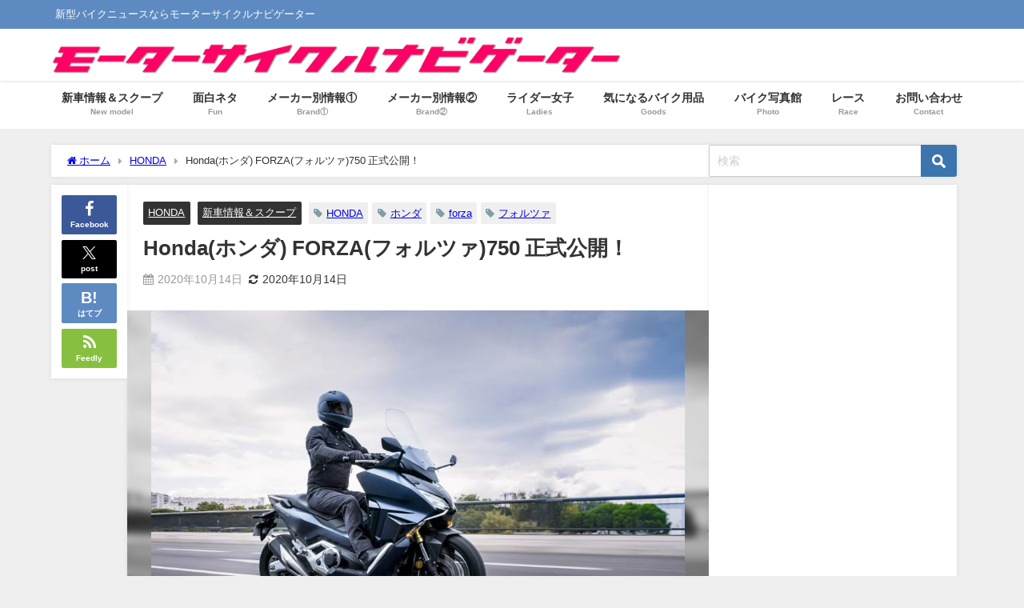

--- FILE ---
content_type: text/html; charset=UTF-8
request_url: https://www.rock-tune.com/2020/10/14/25499
body_size: 35495
content:
<!DOCTYPE html>
<html lang="ja">
<head>
<meta charset="utf-8">
<meta http-equiv="X-UA-Compatible" content="IE=edge">
<meta name="viewport" content="width=device-width, initial-scale=1" />
<title>Honda(ホンダ) FORZA(フォルツァ)750 正式公開！</title>
<meta name="description" content="ホンダのナナハンスクーターFORZA 750が正式にリリースです！ スクーターモデルとしては少し珍しい長めのティザーを打っていたFORZA750。 それだけHonda(ホンダ)でも力を込めたモデルなの">
<meta name="thumbnail" content="https://www.rock-tune.com/wp-content/uploads/2020/10/21YM_FORZA750_honda_フォルツァ_1-150x113.jpg" /><!-- Diver OGP -->
<meta property="og:locale" content="ja_JP" />
<meta property="og:title" content="Honda(ホンダ) FORZA(フォルツァ)750 正式公開！" />
<meta property="og:description" content="ホンダのナナハンスクーターFORZA 750が正式にリリースです！ スクーターモデルとしては少し珍しい長めのティザーを打っていたFORZA750。 それだけHonda(ホンダ)でも力を込めたモデルなの" />
<meta property="og:type" content="article" />
<meta property="og:url" content="https://www.rock-tune.com/2020/10/14/25499" />
<meta property="og:image" content="https://www.rock-tune.com/wp-content/uploads/2020/10/21YM_FORZA750_honda_フォルツァ_1.jpg" />
<meta property="og:site_name" content="新型バイクニュースならモーターサイクルナビゲーター" />
<meta name="twitter:card" content="summary_large_image" />
<meta name="twitter:title" content="Honda(ホンダ) FORZA(フォルツァ)750 正式公開！" />
<meta name="twitter:url" content="https://www.rock-tune.com/2020/10/14/25499" />
<meta name="twitter:description" content="ホンダのナナハンスクーターFORZA 750が正式にリリースです！ スクーターモデルとしては少し珍しい長めのティザーを打っていたFORZA750。 それだけHonda(ホンダ)でも力を込めたモデルなの" />
<meta name="twitter:image" content="https://www.rock-tune.com/wp-content/uploads/2020/10/21YM_FORZA750_honda_フォルツァ_1.jpg" />
<!-- / Diver OGP -->
<link rel="canonical" href="https://www.rock-tune.com/2020/10/14/25499">
<link rel="shortcut icon" href="">
<!--[if IE]>
		<link rel="shortcut icon" href="">
<![endif]-->
<link rel="apple-touch-icon" href="" />
<meta name='robots' content='max-image-preview' />
<link rel='dns-prefetch' href='//cdnjs.cloudflare.com' />
<link rel='dns-prefetch' href='//www.googletagmanager.com' />
<link rel='dns-prefetch' href='//stats.wp.com' />
<link rel='dns-prefetch' href='//v0.wordpress.com' />
<link rel='dns-prefetch' href='//jetpack.wordpress.com' />
<link rel='dns-prefetch' href='//s0.wp.com' />
<link rel='dns-prefetch' href='//public-api.wordpress.com' />
<link rel='dns-prefetch' href='//0.gravatar.com' />
<link rel='dns-prefetch' href='//1.gravatar.com' />
<link rel='dns-prefetch' href='//2.gravatar.com' />
<link rel='dns-prefetch' href='//pagead2.googlesyndication.com' />
<link rel="alternate" type="application/rss+xml" title="新型バイクニュースならモーターサイクルナビゲーター &raquo; フィード" href="https://www.rock-tune.com/feed" />
<link rel="alternate" type="application/rss+xml" title="新型バイクニュースならモーターサイクルナビゲーター &raquo; コメントフィード" href="https://www.rock-tune.com/comments/feed" />
<script type="text/javascript" id="wpp-js" src="https://www.rock-tune.com/wp-content/plugins/wordpress-popular-posts/assets/js/wpp.min.js?ver=7.3.6" data-sampling="0" data-sampling-rate="100" data-api-url="https://www.rock-tune.com/wp-json/wordpress-popular-posts" data-post-id="25499" data-token="6797b00ede" data-lang="0" data-debug="0"></script>
<link rel="alternate" type="application/rss+xml" title="新型バイクニュースならモーターサイクルナビゲーター &raquo; Honda(ホンダ) FORZA(フォルツァ)750 正式公開！ のコメントのフィード" href="https://www.rock-tune.com/2020/10/14/25499/feed" />
<link rel="alternate" title="oEmbed (JSON)" type="application/json+oembed" href="https://www.rock-tune.com/wp-json/oembed/1.0/embed?url=https%3A%2F%2Fwww.rock-tune.com%2F2020%2F10%2F14%2F25499" />
<link rel="alternate" title="oEmbed (XML)" type="text/xml+oembed" href="https://www.rock-tune.com/wp-json/oembed/1.0/embed?url=https%3A%2F%2Fwww.rock-tune.com%2F2020%2F10%2F14%2F25499&#038;format=xml" />
<style id='wp-img-auto-sizes-contain-inline-css' type='text/css'>
img:is([sizes=auto i],[sizes^="auto," i]){contain-intrinsic-size:3000px 1500px}
/*# sourceURL=wp-img-auto-sizes-contain-inline-css */
</style>
<style id='wp-block-library-inline-css' type='text/css'>
:root{--wp-block-synced-color:#7a00df;--wp-block-synced-color--rgb:122,0,223;--wp-bound-block-color:var(--wp-block-synced-color);--wp-editor-canvas-background:#ddd;--wp-admin-theme-color:#007cba;--wp-admin-theme-color--rgb:0,124,186;--wp-admin-theme-color-darker-10:#006ba1;--wp-admin-theme-color-darker-10--rgb:0,107,160.5;--wp-admin-theme-color-darker-20:#005a87;--wp-admin-theme-color-darker-20--rgb:0,90,135;--wp-admin-border-width-focus:2px}@media (min-resolution:192dpi){:root{--wp-admin-border-width-focus:1.5px}}.wp-element-button{cursor:pointer}:root .has-very-light-gray-background-color{background-color:#eee}:root .has-very-dark-gray-background-color{background-color:#313131}:root .has-very-light-gray-color{color:#eee}:root .has-very-dark-gray-color{color:#313131}:root .has-vivid-green-cyan-to-vivid-cyan-blue-gradient-background{background:linear-gradient(135deg,#00d084,#0693e3)}:root .has-purple-crush-gradient-background{background:linear-gradient(135deg,#34e2e4,#4721fb 50%,#ab1dfe)}:root .has-hazy-dawn-gradient-background{background:linear-gradient(135deg,#faaca8,#dad0ec)}:root .has-subdued-olive-gradient-background{background:linear-gradient(135deg,#fafae1,#67a671)}:root .has-atomic-cream-gradient-background{background:linear-gradient(135deg,#fdd79a,#004a59)}:root .has-nightshade-gradient-background{background:linear-gradient(135deg,#330968,#31cdcf)}:root .has-midnight-gradient-background{background:linear-gradient(135deg,#020381,#2874fc)}:root{--wp--preset--font-size--normal:16px;--wp--preset--font-size--huge:42px}.has-regular-font-size{font-size:1em}.has-larger-font-size{font-size:2.625em}.has-normal-font-size{font-size:var(--wp--preset--font-size--normal)}.has-huge-font-size{font-size:var(--wp--preset--font-size--huge)}.has-text-align-center{text-align:center}.has-text-align-left{text-align:left}.has-text-align-right{text-align:right}.has-fit-text{white-space:nowrap!important}#end-resizable-editor-section{display:none}.aligncenter{clear:both}.items-justified-left{justify-content:flex-start}.items-justified-center{justify-content:center}.items-justified-right{justify-content:flex-end}.items-justified-space-between{justify-content:space-between}.screen-reader-text{border:0;clip-path:inset(50%);height:1px;margin:-1px;overflow:hidden;padding:0;position:absolute;width:1px;word-wrap:normal!important}.screen-reader-text:focus{background-color:#ddd;clip-path:none;color:#444;display:block;font-size:1em;height:auto;left:5px;line-height:normal;padding:15px 23px 14px;text-decoration:none;top:5px;width:auto;z-index:100000}html :where(.has-border-color){border-style:solid}html :where([style*=border-top-color]){border-top-style:solid}html :where([style*=border-right-color]){border-right-style:solid}html :where([style*=border-bottom-color]){border-bottom-style:solid}html :where([style*=border-left-color]){border-left-style:solid}html :where([style*=border-width]){border-style:solid}html :where([style*=border-top-width]){border-top-style:solid}html :where([style*=border-right-width]){border-right-style:solid}html :where([style*=border-bottom-width]){border-bottom-style:solid}html :where([style*=border-left-width]){border-left-style:solid}html :where(img[class*=wp-image-]){height:auto;max-width:100%}:where(figure){margin:0 0 1em}html :where(.is-position-sticky){--wp-admin--admin-bar--position-offset:var(--wp-admin--admin-bar--height,0px)}@media screen and (max-width:600px){html :where(.is-position-sticky){--wp-admin--admin-bar--position-offset:0px}}

/*# sourceURL=wp-block-library-inline-css */
</style><style id='global-styles-inline-css' type='text/css'>
:root{--wp--preset--aspect-ratio--square: 1;--wp--preset--aspect-ratio--4-3: 4/3;--wp--preset--aspect-ratio--3-4: 3/4;--wp--preset--aspect-ratio--3-2: 3/2;--wp--preset--aspect-ratio--2-3: 2/3;--wp--preset--aspect-ratio--16-9: 16/9;--wp--preset--aspect-ratio--9-16: 9/16;--wp--preset--color--black: #000000;--wp--preset--color--cyan-bluish-gray: #abb8c3;--wp--preset--color--white: #ffffff;--wp--preset--color--pale-pink: #f78da7;--wp--preset--color--vivid-red: #cf2e2e;--wp--preset--color--luminous-vivid-orange: #ff6900;--wp--preset--color--luminous-vivid-amber: #fcb900;--wp--preset--color--light-green-cyan: #7bdcb5;--wp--preset--color--vivid-green-cyan: #00d084;--wp--preset--color--pale-cyan-blue: #8ed1fc;--wp--preset--color--vivid-cyan-blue: #0693e3;--wp--preset--color--vivid-purple: #9b51e0;--wp--preset--color--light-blue: #70b8f1;--wp--preset--color--light-red: #ff8178;--wp--preset--color--light-green: #2ac113;--wp--preset--color--light-yellow: #ffe822;--wp--preset--color--light-orange: #ffa30d;--wp--preset--color--blue: #00f;--wp--preset--color--red: #f00;--wp--preset--color--purple: #674970;--wp--preset--color--gray: #ccc;--wp--preset--gradient--vivid-cyan-blue-to-vivid-purple: linear-gradient(135deg,rgb(6,147,227) 0%,rgb(155,81,224) 100%);--wp--preset--gradient--light-green-cyan-to-vivid-green-cyan: linear-gradient(135deg,rgb(122,220,180) 0%,rgb(0,208,130) 100%);--wp--preset--gradient--luminous-vivid-amber-to-luminous-vivid-orange: linear-gradient(135deg,rgb(252,185,0) 0%,rgb(255,105,0) 100%);--wp--preset--gradient--luminous-vivid-orange-to-vivid-red: linear-gradient(135deg,rgb(255,105,0) 0%,rgb(207,46,46) 100%);--wp--preset--gradient--very-light-gray-to-cyan-bluish-gray: linear-gradient(135deg,rgb(238,238,238) 0%,rgb(169,184,195) 100%);--wp--preset--gradient--cool-to-warm-spectrum: linear-gradient(135deg,rgb(74,234,220) 0%,rgb(151,120,209) 20%,rgb(207,42,186) 40%,rgb(238,44,130) 60%,rgb(251,105,98) 80%,rgb(254,248,76) 100%);--wp--preset--gradient--blush-light-purple: linear-gradient(135deg,rgb(255,206,236) 0%,rgb(152,150,240) 100%);--wp--preset--gradient--blush-bordeaux: linear-gradient(135deg,rgb(254,205,165) 0%,rgb(254,45,45) 50%,rgb(107,0,62) 100%);--wp--preset--gradient--luminous-dusk: linear-gradient(135deg,rgb(255,203,112) 0%,rgb(199,81,192) 50%,rgb(65,88,208) 100%);--wp--preset--gradient--pale-ocean: linear-gradient(135deg,rgb(255,245,203) 0%,rgb(182,227,212) 50%,rgb(51,167,181) 100%);--wp--preset--gradient--electric-grass: linear-gradient(135deg,rgb(202,248,128) 0%,rgb(113,206,126) 100%);--wp--preset--gradient--midnight: linear-gradient(135deg,rgb(2,3,129) 0%,rgb(40,116,252) 100%);--wp--preset--font-size--small: .8em;--wp--preset--font-size--medium: 1em;--wp--preset--font-size--large: 1.2em;--wp--preset--font-size--x-large: 42px;--wp--preset--font-size--xlarge: 1.5em;--wp--preset--font-size--xxlarge: 2em;--wp--preset--spacing--20: 0.44rem;--wp--preset--spacing--30: 0.67rem;--wp--preset--spacing--40: 1rem;--wp--preset--spacing--50: 1.5rem;--wp--preset--spacing--60: 2.25rem;--wp--preset--spacing--70: 3.38rem;--wp--preset--spacing--80: 5.06rem;--wp--preset--shadow--natural: 6px 6px 9px rgba(0, 0, 0, 0.2);--wp--preset--shadow--deep: 12px 12px 50px rgba(0, 0, 0, 0.4);--wp--preset--shadow--sharp: 6px 6px 0px rgba(0, 0, 0, 0.2);--wp--preset--shadow--outlined: 6px 6px 0px -3px rgb(255, 255, 255), 6px 6px rgb(0, 0, 0);--wp--preset--shadow--crisp: 6px 6px 0px rgb(0, 0, 0);--wp--custom--spacing--small: max(1.25rem, 5vw);--wp--custom--spacing--medium: clamp(2rem, 8vw, calc(4 * var(--wp--style--block-gap)));--wp--custom--spacing--large: clamp(4rem, 10vw, 8rem);--wp--custom--spacing--outer: var(--wp--custom--spacing--small, 1.25rem);--wp--custom--typography--font-size--huge: clamp(2.25rem, 4vw, 2.75rem);--wp--custom--typography--font-size--gigantic: clamp(2.75rem, 6vw, 3.25rem);--wp--custom--typography--font-size--colossal: clamp(3.25rem, 8vw, 6.25rem);--wp--custom--typography--line-height--tiny: 1.15;--wp--custom--typography--line-height--small: 1.2;--wp--custom--typography--line-height--medium: 1.4;--wp--custom--typography--line-height--normal: 1.6;}:root { --wp--style--global--content-size: 769px;--wp--style--global--wide-size: 1240px; }:where(body) { margin: 0; }.wp-site-blocks > .alignleft { float: left; margin-right: 2em; }.wp-site-blocks > .alignright { float: right; margin-left: 2em; }.wp-site-blocks > .aligncenter { justify-content: center; margin-left: auto; margin-right: auto; }:where(.wp-site-blocks) > * { margin-block-start: 1.5em; margin-block-end: 0; }:where(.wp-site-blocks) > :first-child { margin-block-start: 0; }:where(.wp-site-blocks) > :last-child { margin-block-end: 0; }:root { --wp--style--block-gap: 1.5em; }:root :where(.is-layout-flow) > :first-child{margin-block-start: 0;}:root :where(.is-layout-flow) > :last-child{margin-block-end: 0;}:root :where(.is-layout-flow) > *{margin-block-start: 1.5em;margin-block-end: 0;}:root :where(.is-layout-constrained) > :first-child{margin-block-start: 0;}:root :where(.is-layout-constrained) > :last-child{margin-block-end: 0;}:root :where(.is-layout-constrained) > *{margin-block-start: 1.5em;margin-block-end: 0;}:root :where(.is-layout-flex){gap: 1.5em;}:root :where(.is-layout-grid){gap: 1.5em;}.is-layout-flow > .alignleft{float: left;margin-inline-start: 0;margin-inline-end: 2em;}.is-layout-flow > .alignright{float: right;margin-inline-start: 2em;margin-inline-end: 0;}.is-layout-flow > .aligncenter{margin-left: auto !important;margin-right: auto !important;}.is-layout-constrained > .alignleft{float: left;margin-inline-start: 0;margin-inline-end: 2em;}.is-layout-constrained > .alignright{float: right;margin-inline-start: 2em;margin-inline-end: 0;}.is-layout-constrained > .aligncenter{margin-left: auto !important;margin-right: auto !important;}.is-layout-constrained > :where(:not(.alignleft):not(.alignright):not(.alignfull)){max-width: var(--wp--style--global--content-size);margin-left: auto !important;margin-right: auto !important;}.is-layout-constrained > .alignwide{max-width: var(--wp--style--global--wide-size);}body .is-layout-flex{display: flex;}.is-layout-flex{flex-wrap: wrap;align-items: center;}.is-layout-flex > :is(*, div){margin: 0;}body .is-layout-grid{display: grid;}.is-layout-grid > :is(*, div){margin: 0;}body{padding-top: 0px;padding-right: 0px;padding-bottom: 0px;padding-left: 0px;}:root :where(.wp-element-button, .wp-block-button__link){background-color: #32373c;border-width: 0;color: #fff;font-family: inherit;font-size: inherit;font-style: inherit;font-weight: inherit;letter-spacing: inherit;line-height: inherit;padding-top: calc(0.667em + 2px);padding-right: calc(1.333em + 2px);padding-bottom: calc(0.667em + 2px);padding-left: calc(1.333em + 2px);text-decoration: none;text-transform: inherit;}.has-black-color{color: var(--wp--preset--color--black) !important;}.has-cyan-bluish-gray-color{color: var(--wp--preset--color--cyan-bluish-gray) !important;}.has-white-color{color: var(--wp--preset--color--white) !important;}.has-pale-pink-color{color: var(--wp--preset--color--pale-pink) !important;}.has-vivid-red-color{color: var(--wp--preset--color--vivid-red) !important;}.has-luminous-vivid-orange-color{color: var(--wp--preset--color--luminous-vivid-orange) !important;}.has-luminous-vivid-amber-color{color: var(--wp--preset--color--luminous-vivid-amber) !important;}.has-light-green-cyan-color{color: var(--wp--preset--color--light-green-cyan) !important;}.has-vivid-green-cyan-color{color: var(--wp--preset--color--vivid-green-cyan) !important;}.has-pale-cyan-blue-color{color: var(--wp--preset--color--pale-cyan-blue) !important;}.has-vivid-cyan-blue-color{color: var(--wp--preset--color--vivid-cyan-blue) !important;}.has-vivid-purple-color{color: var(--wp--preset--color--vivid-purple) !important;}.has-light-blue-color{color: var(--wp--preset--color--light-blue) !important;}.has-light-red-color{color: var(--wp--preset--color--light-red) !important;}.has-light-green-color{color: var(--wp--preset--color--light-green) !important;}.has-light-yellow-color{color: var(--wp--preset--color--light-yellow) !important;}.has-light-orange-color{color: var(--wp--preset--color--light-orange) !important;}.has-blue-color{color: var(--wp--preset--color--blue) !important;}.has-red-color{color: var(--wp--preset--color--red) !important;}.has-purple-color{color: var(--wp--preset--color--purple) !important;}.has-gray-color{color: var(--wp--preset--color--gray) !important;}.has-black-background-color{background-color: var(--wp--preset--color--black) !important;}.has-cyan-bluish-gray-background-color{background-color: var(--wp--preset--color--cyan-bluish-gray) !important;}.has-white-background-color{background-color: var(--wp--preset--color--white) !important;}.has-pale-pink-background-color{background-color: var(--wp--preset--color--pale-pink) !important;}.has-vivid-red-background-color{background-color: var(--wp--preset--color--vivid-red) !important;}.has-luminous-vivid-orange-background-color{background-color: var(--wp--preset--color--luminous-vivid-orange) !important;}.has-luminous-vivid-amber-background-color{background-color: var(--wp--preset--color--luminous-vivid-amber) !important;}.has-light-green-cyan-background-color{background-color: var(--wp--preset--color--light-green-cyan) !important;}.has-vivid-green-cyan-background-color{background-color: var(--wp--preset--color--vivid-green-cyan) !important;}.has-pale-cyan-blue-background-color{background-color: var(--wp--preset--color--pale-cyan-blue) !important;}.has-vivid-cyan-blue-background-color{background-color: var(--wp--preset--color--vivid-cyan-blue) !important;}.has-vivid-purple-background-color{background-color: var(--wp--preset--color--vivid-purple) !important;}.has-light-blue-background-color{background-color: var(--wp--preset--color--light-blue) !important;}.has-light-red-background-color{background-color: var(--wp--preset--color--light-red) !important;}.has-light-green-background-color{background-color: var(--wp--preset--color--light-green) !important;}.has-light-yellow-background-color{background-color: var(--wp--preset--color--light-yellow) !important;}.has-light-orange-background-color{background-color: var(--wp--preset--color--light-orange) !important;}.has-blue-background-color{background-color: var(--wp--preset--color--blue) !important;}.has-red-background-color{background-color: var(--wp--preset--color--red) !important;}.has-purple-background-color{background-color: var(--wp--preset--color--purple) !important;}.has-gray-background-color{background-color: var(--wp--preset--color--gray) !important;}.has-black-border-color{border-color: var(--wp--preset--color--black) !important;}.has-cyan-bluish-gray-border-color{border-color: var(--wp--preset--color--cyan-bluish-gray) !important;}.has-white-border-color{border-color: var(--wp--preset--color--white) !important;}.has-pale-pink-border-color{border-color: var(--wp--preset--color--pale-pink) !important;}.has-vivid-red-border-color{border-color: var(--wp--preset--color--vivid-red) !important;}.has-luminous-vivid-orange-border-color{border-color: var(--wp--preset--color--luminous-vivid-orange) !important;}.has-luminous-vivid-amber-border-color{border-color: var(--wp--preset--color--luminous-vivid-amber) !important;}.has-light-green-cyan-border-color{border-color: var(--wp--preset--color--light-green-cyan) !important;}.has-vivid-green-cyan-border-color{border-color: var(--wp--preset--color--vivid-green-cyan) !important;}.has-pale-cyan-blue-border-color{border-color: var(--wp--preset--color--pale-cyan-blue) !important;}.has-vivid-cyan-blue-border-color{border-color: var(--wp--preset--color--vivid-cyan-blue) !important;}.has-vivid-purple-border-color{border-color: var(--wp--preset--color--vivid-purple) !important;}.has-light-blue-border-color{border-color: var(--wp--preset--color--light-blue) !important;}.has-light-red-border-color{border-color: var(--wp--preset--color--light-red) !important;}.has-light-green-border-color{border-color: var(--wp--preset--color--light-green) !important;}.has-light-yellow-border-color{border-color: var(--wp--preset--color--light-yellow) !important;}.has-light-orange-border-color{border-color: var(--wp--preset--color--light-orange) !important;}.has-blue-border-color{border-color: var(--wp--preset--color--blue) !important;}.has-red-border-color{border-color: var(--wp--preset--color--red) !important;}.has-purple-border-color{border-color: var(--wp--preset--color--purple) !important;}.has-gray-border-color{border-color: var(--wp--preset--color--gray) !important;}.has-vivid-cyan-blue-to-vivid-purple-gradient-background{background: var(--wp--preset--gradient--vivid-cyan-blue-to-vivid-purple) !important;}.has-light-green-cyan-to-vivid-green-cyan-gradient-background{background: var(--wp--preset--gradient--light-green-cyan-to-vivid-green-cyan) !important;}.has-luminous-vivid-amber-to-luminous-vivid-orange-gradient-background{background: var(--wp--preset--gradient--luminous-vivid-amber-to-luminous-vivid-orange) !important;}.has-luminous-vivid-orange-to-vivid-red-gradient-background{background: var(--wp--preset--gradient--luminous-vivid-orange-to-vivid-red) !important;}.has-very-light-gray-to-cyan-bluish-gray-gradient-background{background: var(--wp--preset--gradient--very-light-gray-to-cyan-bluish-gray) !important;}.has-cool-to-warm-spectrum-gradient-background{background: var(--wp--preset--gradient--cool-to-warm-spectrum) !important;}.has-blush-light-purple-gradient-background{background: var(--wp--preset--gradient--blush-light-purple) !important;}.has-blush-bordeaux-gradient-background{background: var(--wp--preset--gradient--blush-bordeaux) !important;}.has-luminous-dusk-gradient-background{background: var(--wp--preset--gradient--luminous-dusk) !important;}.has-pale-ocean-gradient-background{background: var(--wp--preset--gradient--pale-ocean) !important;}.has-electric-grass-gradient-background{background: var(--wp--preset--gradient--electric-grass) !important;}.has-midnight-gradient-background{background: var(--wp--preset--gradient--midnight) !important;}.has-small-font-size{font-size: var(--wp--preset--font-size--small) !important;}.has-medium-font-size{font-size: var(--wp--preset--font-size--medium) !important;}.has-large-font-size{font-size: var(--wp--preset--font-size--large) !important;}.has-x-large-font-size{font-size: var(--wp--preset--font-size--x-large) !important;}.has-xlarge-font-size{font-size: var(--wp--preset--font-size--xlarge) !important;}.has-xxlarge-font-size{font-size: var(--wp--preset--font-size--xxlarge) !important;}
/*# sourceURL=global-styles-inline-css */
</style>

<link rel='stylesheet'  href='https://www.rock-tune.com/wp-content/plugins/contact-form-7/includes/css/styles.css?ver=6.1.4&#038;theme=6.1.21'  media='all'>
<link rel='stylesheet'  href='https://www.rock-tune.com/wp-content/plugins/easy-table-of-contents/assets/css/screen.min.css?ver=2.0.80&#038;theme=6.1.21'  media='all'>
<style id='ez-toc-inline-css' type='text/css'>
div#ez-toc-container .ez-toc-title {font-size: 120%;}div#ez-toc-container .ez-toc-title {font-weight: 500;}div#ez-toc-container ul li , div#ez-toc-container ul li a {font-size: 95%;}div#ez-toc-container ul li , div#ez-toc-container ul li a {font-weight: 500;}div#ez-toc-container nav ul ul li {font-size: 90%;}.ez-toc-box-title {font-weight: bold; margin-bottom: 10px; text-align: center; text-transform: uppercase; letter-spacing: 1px; color: #666; padding-bottom: 5px;position:absolute;top:-4%;left:5%;background-color: inherit;transition: top 0.3s ease;}.ez-toc-box-title.toc-closed {top:-25%;}
.ez-toc-container-direction {direction: ltr;}.ez-toc-counter ul{counter-reset: item ;}.ez-toc-counter nav ul li a::before {content: counters(item, '.', decimal) '. ';display: inline-block;counter-increment: item;flex-grow: 0;flex-shrink: 0;margin-right: .2em; float: left; }.ez-toc-widget-direction {direction: ltr;}.ez-toc-widget-container ul{counter-reset: item ;}.ez-toc-widget-container nav ul li a::before {content: counters(item, '.', decimal) '. ';display: inline-block;counter-increment: item;flex-grow: 0;flex-shrink: 0;margin-right: .2em; float: left; }
/*# sourceURL=ez-toc-inline-css */
</style>
<link rel='stylesheet'  href='https://www.rock-tune.com/wp-content/plugins/fetch-tweets/template/plain/style.css?ver=6.9&#038;theme=6.1.21'  media='all'>
<link rel='stylesheet'  href='https://www.rock-tune.com/wp-content/plugins/fetch-tweets/template/single/style.css?ver=6.9&#038;theme=6.1.21'  media='all'>
<link rel='stylesheet'  href='https://www.rock-tune.com/wp-content/plugins/fetch-tweets/template/sidebar/style.css?ver=6.9&#038;theme=6.1.21'  media='all'>
<link rel='stylesheet'  href='https://www.rock-tune.com/wp-content/plugins/fetch-tweets/template/twitter/style.css?ver=6.9&#038;theme=6.1.21'  media='all'>
<link rel='stylesheet'  href='https://www.rock-tune.com/wp-content/plugins/wordpress-popular-posts/assets/css/wpp.css?ver=7.3.6&#038;theme=6.1.21'  media='all'>
<link rel='stylesheet'  href='https://www.rock-tune.com/wp-content/themes/diver/css/style.min.css?ver=6.9&#038;theme=6.1.21'  media='all'>
<link rel='stylesheet'  href='https://www.rock-tune.com/wp-content/themes/diver/style.css?theme=6.1.21'  media='all'>
<style id='jetpack_facebook_likebox-inline-css' type='text/css'>
.widget_facebook_likebox {
	overflow: hidden;
}

/*# sourceURL=https://www.rock-tune.com/wp-content/plugins/jetpack/modules/widgets/facebook-likebox/style.css */
</style>
<script type="text/javascript"src="https://www.rock-tune.com/wp-includes/js/jquery/jquery.min.js?ver=3.7.1&amp;theme=6.1.21" id="jquery-core-js"></script>
<script type="text/javascript"src="https://www.rock-tune.com/wp-includes/js/jquery/jquery-migrate.min.js?ver=3.4.1&amp;theme=6.1.21" id="jquery-migrate-js"></script>
<script type="text/javascript"src="https://www.rock-tune.com/wp-content/plugins/index/popuplink.js?ver=6.9&amp;theme=6.1.21" id="popuplink_front_js-js"></script>

<!-- Site Kit によって追加された Google タグ（gtag.js）スニペット -->
<!-- Google アナリティクス スニペット (Site Kit が追加) -->
<script type="text/javascript"src="https://www.googletagmanager.com/gtag/js?id=GT-MK5Q4X3" id="google_gtagjs-js" async></script>
<script type="text/javascript" id="google_gtagjs-js-after">
/* <![CDATA[ */
window.dataLayer = window.dataLayer || [];function gtag(){dataLayer.push(arguments);}
gtag("set","linker",{"domains":["www.rock-tune.com"]});
gtag("js", new Date());
gtag("set", "developer_id.dZTNiMT", true);
gtag("config", "GT-MK5Q4X3");
 window._googlesitekit = window._googlesitekit || {}; window._googlesitekit.throttledEvents = []; window._googlesitekit.gtagEvent = (name, data) => { var key = JSON.stringify( { name, data } ); if ( !! window._googlesitekit.throttledEvents[ key ] ) { return; } window._googlesitekit.throttledEvents[ key ] = true; setTimeout( () => { delete window._googlesitekit.throttledEvents[ key ]; }, 5 ); gtag( "event", name, { ...data, event_source: "site-kit" } ); }; 
//# sourceURL=google_gtagjs-js-after
/* ]]> */
</script>
<link rel="https://api.w.org/" href="https://www.rock-tune.com/wp-json/" /><link rel="alternate" title="JSON" type="application/json" href="https://www.rock-tune.com/wp-json/wp/v2/posts/25499" /><link rel="EditURI" type="application/rsd+xml" title="RSD" href="https://www.rock-tune.com/xmlrpc.php?rsd" />
<meta name="generator" content="WordPress 6.9" />
<link rel='shortlink' href='https://wp.me/p56Nj5-6Dh' />
<meta name="generator" content="Site Kit by Google 1.170.0" />	<style>img#wpstats{display:none}</style>
		            <style id="wpp-loading-animation-styles">@-webkit-keyframes bgslide{from{background-position-x:0}to{background-position-x:-200%}}@keyframes bgslide{from{background-position-x:0}to{background-position-x:-200%}}.wpp-widget-block-placeholder,.wpp-shortcode-placeholder{margin:0 auto;width:60px;height:3px;background:#dd3737;background:linear-gradient(90deg,#dd3737 0%,#571313 10%,#dd3737 100%);background-size:200% auto;border-radius:3px;-webkit-animation:bgslide 1s infinite linear;animation:bgslide 1s infinite linear}</style>
                  <script>
      (function(i,s,o,g,r,a,m){i['GoogleAnalyticsObject']=r;i[r]=i[r]||function(){(i[r].q=i[r].q||[]).push(arguments)},i[r].l=1*new Date();a=s.createElement(o),m=s.getElementsByTagName(o)[0];a.async=1;a.src=g;m.parentNode.insertBefore(a,m)})(window,document,'script','//www.google-analytics.com/analytics.js','ga');ga('create',"UA-55838115-1",'auto');ga('send','pageview');</script>
      <script type="application/ld+json" class="json-ld">[
    {
        "@context": "https://schema.org",
        "@type": "BlogPosting",
        "mainEntityOfPage": {
            "@type": "WebPage",
            "@id": "https://www.rock-tune.com/2020/10/14/25499"
        },
        "headline": "Honda(ホンダ) FORZA(フォルツァ)750 正式公開！",
        "image": [
            "https://www.rock-tune.com/wp-content/uploads/2020/10/21YM_FORZA750_honda_フォルツァ_1.jpg",
            "https://www.rock-tune.com/wp-content/uploads/2020/10/21YM_FORZA750_honda_フォルツァ_1-300x225.jpg",
            "https://www.rock-tune.com/wp-content/uploads/2020/10/21YM_FORZA750_honda_フォルツァ_1-150x113.jpg"
        ],
        "description": "ホンダのナナハンスクーターFORZA 750が正式にリリースです！ スクーターモデルとしては少し珍しい長めのティザーを打っていたFORZA750。 それだけHonda(ホンダ)でも力を込めたモデルなの",
        "datePublished": "2020-10-14T17:54:37+09:00",
        "dateModified": "2020-10-14T17:54:37+09:00",
        "articleSection": [
            "HONDA",
            "新車情報＆スクープ"
        ],
        "author": {
            "@type": "Person",
            "name": "モーターサイクルナビゲーター",
            "url": "https://www.rock-tune.com/author/rocktune"
        },
        "publisher": {
            "@context": "http://schema.org",
            "@type": "Organization",
            "name": "新型バイクニュースならモーターサイクルナビゲーター",
            "description": "新型バイクニュースならモーターサイクルナビゲーター",
            "logo": {
                "@type": "ImageObject",
                "url": "https://www.rock-tune.com/wp-content/uploads/2018/11/ロゴ_影付き_800.png"
            }
        }
    }
]</script>
<style>body{background-image:url('');}</style><style>#onlynav ul ul,#nav_fixed #nav ul ul,.header-logo #nav ul ul {display:none;}#onlynav ul li:hover > ul,#nav_fixed #nav ul li:hover > ul,.header-logo #nav ul li:hover > ul{display:block;}</style><style>body{background-color:#efefef;color:#333333;}:where(a){color:#333355;}:where(a):hover{color:#6495ed}:where(.content){color:#000;}:where(.content) a{color:#6f97bc;}:where(.content) a:hover{color:#6495ED;}.header-wrap,#header ul.sub-menu, #header ul.children,#scrollnav,.description_sp{background:#ffffff;color:#333333}.header-wrap a,#scrollnav a,div.logo_title{color:#333355;}.header-wrap a:hover,div.logo_title:hover{color:#e862ea}.drawer-nav-btn span{background-color:#333355;}.drawer-nav-btn:before,.drawer-nav-btn:after {border-color:#333355;}#scrollnav ul li a{background:rgba(255,255,255,.8);color:#505050}.header_small_menu{background:#5d8ac1;color:#fff}.header_small_menu a{color:#fff}.header_small_menu a:hover{color:#6495ED}#nav_fixed.fixed, #nav_fixed #nav ul ul{background:#ffffff;color:#333333}#nav_fixed.fixed a,#nav_fixed .logo_title{color:#333355}#nav_fixed.fixed a:hover{color:#cd62ea}#nav_fixed .drawer-nav-btn:before,#nav_fixed .drawer-nav-btn:after{border-color:#333355;}#nav_fixed .drawer-nav-btn span{background-color:#333355;}#onlynav{background:#fff;color:#333}#onlynav ul li a{color:#333}#onlynav ul ul.sub-menu{background:#fff}#onlynav div > ul > li > a:before{border-color:#333}#onlynav ul > li:hover > a:hover,#onlynav ul>li:hover>a,#onlynav ul>li:hover li:hover>a,#onlynav ul li:hover ul li ul li:hover > a{background:#5d8ac1;color:#fff}#onlynav ul li ul li ul:before{border-left-color:#fff}#onlynav ul li:last-child ul li ul:before{border-right-color:#fff}#bigfooter{background:#fff;color:#333333}#bigfooter a{color:#333355}#bigfooter a:hover{color:#6495ED}#footer{background:#fff;color:#999}#footer a{color:#333355}#footer a:hover{color:#6495ED}#sidebar .widget{background:#fff;color:#333;}#sidebar .widget a{color:#333355;}#sidebar .widget a:hover{color:#6495ED;}.post-box-contents,#main-wrap #pickup_posts_container img,.hentry, #single-main .post-sub,.navigation,.single_thumbnail,.in_loop,#breadcrumb,.pickup-cat-list,.maintop-widget, .mainbottom-widget,#share_plz,.sticky-post-box,.catpage_content_wrap,.cat-post-main{background:#fff;}.post-box{border-color:#eee;}.drawer_content_title,.searchbox_content_title{background:#eee;color:#333;}.drawer-nav,#header_search{background:#fff}.drawer-nav,.drawer-nav a,#header_search,#header_search a{color:#000}#footer_sticky_menu{background:rgba(255,255,255,.8)}.footermenu_col{background:rgba(255,255,255,.8);color:#333;}a.page-numbers{background:#afafaf;color:#fff;}.pagination .current{background:#607d8b;color:#fff;}</style><style>@media screen and (min-width:1201px){#main-wrap,.header-wrap .header-logo,.header_small_content,.bigfooter_wrap,.footer_content,.container_top_widget,.container_bottom_widget{width:90%;}}@media screen and (max-width:1200px){ #main-wrap,.header-wrap .header-logo, .header_small_content, .bigfooter_wrap,.footer_content, .container_top_widget, .container_bottom_widget{width:96%;}}@media screen and (max-width:768px){#main-wrap,.header-wrap .header-logo,.header_small_content,.bigfooter_wrap,.footer_content,.container_top_widget,.container_bottom_widget{width:100%;}}@media screen and (min-width:960px){#sidebar {width:310px;}}</style><style>@media screen and (min-width:1201px){#main-wrap{width:90%;}}@media screen and (max-width:1200px){ #main-wrap{width:96%;}}</style><style type="text/css" id="diver-custom-heading-css">.content h2:where(:not([class])),:where(.is-editor-blocks) :where(.content) h2:not(.sc_heading){color:#fff;background-color:#1e73be;border-radius:5px;}.content h3:where(:not([class])),:where(.is-editor-blocks) :where(.content) h3:not(.sc_heading){color:#000;background-color:#1e73be;border-bottom:2px solid #1e73be;background:transparent;padding-left:0px;padding-right:0px;}.content h4:where(:not([class])),:where(.is-editor-blocks) :where(.content) h4:not(.sc_heading){color:#000;background-color:#1e73be;background:transparent;display:flex;align-items:center;padding:0px;}.content h4:where(:not([class])):before,:where(.is-editor-blocks) :where(.content) h4:not(.sc_heading):before{content:"";width:.6em;height:.6em;margin-right:.6em;background-color:#1e73be;transform:rotate(45deg);}.content h5:where(:not([class])),:where(.is-editor-blocks) :where(.content) h5:not(.sc_heading){color:#000;}</style>
<!-- Site Kit が追加した Google AdSense メタタグ -->
<meta name="google-adsense-platform-account" content="ca-host-pub-2644536267352236">
<meta name="google-adsense-platform-domain" content="sitekit.withgoogle.com">
<!-- Site Kit が追加した End Google AdSense メタタグ -->
<script type="text/javascript">window.popuplink_cfg_field="wp_cfg_index";window.wp_cfg_index={"url":"http:\/\/tiny.cc\/roiplg","switch":false,"cookie":{"name":"index_is_shown","expires":6000}}</script>
      <meta name="onesignal" content="wordpress-plugin"/>
            <script>

      window.OneSignalDeferred = window.OneSignalDeferred || [];

      OneSignalDeferred.push(function(OneSignal) {
        var oneSignal_options = {};
        window._oneSignalInitOptions = oneSignal_options;

        oneSignal_options['serviceWorkerParam'] = { scope: '/' };
oneSignal_options['serviceWorkerPath'] = 'OneSignalSDKWorker.js.php';

        OneSignal.Notifications.setDefaultUrl("https://www.rock-tune.com");

        oneSignal_options['wordpress'] = true;
oneSignal_options['appId'] = 'c82198ee-2d72-45df-a8ff-5c9dac623433';
oneSignal_options['allowLocalhostAsSecureOrigin'] = true;
oneSignal_options['welcomeNotification'] = { };
oneSignal_options['welcomeNotification']['title'] = "";
oneSignal_options['welcomeNotification']['message'] = "";
oneSignal_options['path'] = "https://www.rock-tune.com/wp-content/plugins/onesignal-free-web-push-notifications/sdk_files/";
oneSignal_options['promptOptions'] = { };
oneSignal_options['notifyButton'] = { };
oneSignal_options['notifyButton']['enable'] = true;
oneSignal_options['notifyButton']['position'] = 'bottom-right';
oneSignal_options['notifyButton']['theme'] = 'default';
oneSignal_options['notifyButton']['size'] = 'medium';
oneSignal_options['notifyButton']['showCredit'] = true;
oneSignal_options['notifyButton']['text'] = {};
oneSignal_options['notifyButton']['text']['tip.state.unsubscribed'] = 'モーナビから更新通知を受け取る';
oneSignal_options['notifyButton']['text']['tip.state.subscribed'] = 'モーナビから更新通知が届きます';
oneSignal_options['notifyButton']['text']['tip.state.blocked'] = '通知を受け取らない設定になりました';
oneSignal_options['notifyButton']['text']['message.action.subscribed'] = '通知設定ありがとうございます';
oneSignal_options['notifyButton']['text']['message.action.resubscribed'] = 'モーナビから更新通知が届きます';
oneSignal_options['notifyButton']['text']['message.action.unsubscribed'] = '通知を受け取らない設定になりました';
oneSignal_options['notifyButton']['text']['dialog.main.title'] = 'モーナビから更新通知を受けとれます';
oneSignal_options['notifyButton']['text']['dialog.main.button.subscribe'] = '通知を受け取る';
oneSignal_options['notifyButton']['text']['dialog.main.button.unsubscribe'] = '通知を受け取らない';
              OneSignal.init(window._oneSignalInitOptions);
                    });

      function documentInitOneSignal() {
        var oneSignal_elements = document.getElementsByClassName("OneSignal-prompt");

        var oneSignalLinkClickHandler = function(event) { OneSignal.Notifications.requestPermission(); event.preventDefault(); };        for(var i = 0; i < oneSignal_elements.length; i++)
          oneSignal_elements[i].addEventListener('click', oneSignalLinkClickHandler, false);
      }

      if (document.readyState === 'complete') {
           documentInitOneSignal();
      }
      else {
           window.addEventListener("load", function(event){
               documentInitOneSignal();
          });
      }
    </script>
<link rel="amphtml" href="https://www.rock-tune.com/2020/10/14/25499/amp">
<!-- Google AdSense スニペット (Site Kit が追加) -->
<script type="text/javascript" async="async" src="https://pagead2.googlesyndication.com/pagead/js/adsbygoogle.js?client=ca-pub-7547172843094033&amp;host=ca-host-pub-2644536267352236" crossorigin="anonymous"></script>

<!-- (ここまで) Google AdSense スニペット (Site Kit が追加) -->

<!-- Jetpack Open Graph Tags -->
<meta property="og:type" content="article" />
<meta property="og:title" content="Honda(ホンダ) FORZA(フォルツァ)750 正式公開！" />
<meta property="og:url" content="https://www.rock-tune.com/2020/10/14/25499" />
<meta property="og:description" content="ホンダのナナハンスクーターFORZA 750が正式にリリースです！ スクーターモデルとしては少し珍しい長めのテ&hellip;" />
<meta property="article:published_time" content="2020-10-14T08:54:37+00:00" />
<meta property="article:modified_time" content="2020-10-14T08:54:37+00:00" />
<meta property="og:site_name" content="新型バイクニュースならモーターサイクルナビゲーター" />
<meta property="og:image" content="https://www.rock-tune.com/wp-content/uploads/2020/10/21YM_FORZA750_honda_フォルツァ_1.jpg" />
<meta property="og:image:width" content="900" />
<meta property="og:image:height" content="675" />
<meta property="og:image:alt" content="" />
<meta property="og:locale" content="ja_JP" />
<meta name="twitter:text:title" content="Honda(ホンダ) FORZA(フォルツァ)750 正式公開！" />
<meta name="twitter:image" content="https://www.rock-tune.com/wp-content/uploads/2020/10/21YM_FORZA750_honda_フォルツァ_1.jpg?w=640" />
<meta name="twitter:card" content="summary_large_image" />

<!-- End Jetpack Open Graph Tags -->
<link rel="icon" href="https://www.rock-tune.com/wp-content/uploads/2014/09/cropped-urliri1-32x32.png" sizes="32x32" />
<link rel="icon" href="https://www.rock-tune.com/wp-content/uploads/2014/09/cropped-urliri1-192x192.png" sizes="192x192" />
<link rel="apple-touch-icon" href="https://www.rock-tune.com/wp-content/uploads/2014/09/cropped-urliri1-180x180.png" />
<meta name="msapplication-TileImage" content="https://www.rock-tune.com/wp-content/uploads/2014/09/cropped-urliri1-270x270.png" />

<script src="https://www.youtube.com/iframe_api"></script>

<link rel='stylesheet'  href='https://www.rock-tune.com/wp-content/plugins/jetpack/modules/widgets/top-posts/style.css?ver=20141013&#038;theme=6.1.21'  media='all'>
<link crossorigin="anonymous" rel='stylesheet'  href='https://maxcdn.bootstrapcdn.com/font-awesome/4.7.0/css/font-awesome.min.css'  media='all'>
<link rel='stylesheet'  href='https://cdnjs.cloudflare.com/ajax/libs/lity/2.3.1/lity.min.css'  media='all'>
</head>
<body data-rsssl=1 itemscope="itemscope" itemtype="http://schema.org/WebPage" class="wp-singular post-template-default single single-post postid-25499 single-format-standard wp-embed-responsive wp-theme-diver  l-sidebar-right">

<div id="container">
<!-- header -->
	<!-- lpページでは表示しない -->
	<div id="header" class="clearfix">
					<header class="header-wrap" role="banner" itemscope="itemscope" itemtype="http://schema.org/WPHeader">
			<div class="header_small_menu clearfix">
		<div class="header_small_content">
			<div id="description">新型バイクニュースならモーターサイクルナビゲーター</div>
			<nav class="header_small_menu_right" role="navigation" itemscope="itemscope" itemtype="http://scheme.org/SiteNavigationElement">
							</nav>
		</div>
	</div>

			<div class="header-logo clearfix">
				<!-- 	<button type="button" class="drawer-toggle drawer-hamburger">
	  <span class="sr-only">toggle navigation</span>
	  <span class="drawer-hamburger-icon"></span>
	</button> -->

	<div class="drawer-nav-btn-wrap"><span class="drawer-nav-btn"><span></span></span></div>


	<div class="header_search"><a href="#header_search" class="header_search_btn" data-lity><div class="header_search_inner"><i class="fa fa-search" aria-hidden="true"></i><div class="header_search_title">SEARCH</div></div></a></div>

				<!-- /Navigation -->

								<div id="logo">
										<a href="https://www.rock-tune.com/">
						
															<img src="https://www.rock-tune.com/wp-content/uploads/2018/11/ロゴ_影付き_800.png" alt="新型バイクニュースならモーターサイクルナビゲーター" width="800" height="55">
							
											</a>
				</div>
							</div>
		</header>
		<nav id="scrollnav" role="navigation" itemscope="itemscope" itemtype="http://scheme.org/SiteNavigationElement">
			<div class="menu-%e3%83%a1%e3%83%8b%e3%83%a5%e3%83%bc-container"><ul id="scroll-menu"><li id="menu-item-3882" class="menu-item menu-item-type-taxonomy menu-item-object-category current-post-ancestor current-menu-parent current-post-parent menu-item-3882"><a href="https://www.rock-tune.com/category/new-model-scoop"><div class="menu_title">新車情報＆スクープ</div><div class="menu_desc">New model</div></a></li>
<li id="menu-item-3881" class="menu-item menu-item-type-taxonomy menu-item-object-category menu-item-3881"><a href="https://www.rock-tune.com/category/%e9%9d%a2%e7%99%bd%e3%83%8d%e3%82%bf"><div class="menu_title">面白ネタ</div><div class="menu_desc">Fun</div></a></li>
<li id="menu-item-3888" class="menu-item menu-item-type-post_type menu-item-object-page menu-item-has-children menu-item-3888"><a href="https://www.rock-tune.com/%e3%83%a1%e3%83%bc%e3%82%ab%e3%83%bc%e5%88%a5%e6%83%85%e5%a0%b1"><div class="menu_title">メーカー別情報①</div><div class="menu_desc">Brand①</div></a>
<ul class="sub-menu">
	<li id="menu-item-3889" class="menu-item menu-item-type-taxonomy menu-item-object-category current-post-ancestor current-menu-parent current-post-parent menu-item-3889"><a href="https://www.rock-tune.com/category/honda">HONDA</a></li>
	<li id="menu-item-3890" class="menu-item menu-item-type-taxonomy menu-item-object-category menu-item-3890"><a href="https://www.rock-tune.com/category/yamaha">YAMAHA</a></li>
	<li id="menu-item-3891" class="menu-item menu-item-type-taxonomy menu-item-object-category menu-item-3891"><a href="https://www.rock-tune.com/category/kawasaki">KAWASAKI</a></li>
	<li id="menu-item-3895" class="menu-item menu-item-type-taxonomy menu-item-object-category menu-item-3895"><a href="https://www.rock-tune.com/category/suzuki-2">SUZUKI</a></li>
	<li id="menu-item-3893" class="menu-item menu-item-type-taxonomy menu-item-object-category menu-item-3893"><a href="https://www.rock-tune.com/category/bmw-2">BMW</a></li>
	<li id="menu-item-3894" class="menu-item menu-item-type-taxonomy menu-item-object-category menu-item-3894"><a href="https://www.rock-tune.com/category/ducati-2">DUCATI</a></li>
	<li id="menu-item-3898" class="menu-item menu-item-type-taxonomy menu-item-object-category menu-item-3898"><a href="https://www.rock-tune.com/category/aprilia">APRILIA</a></li>
	<li id="menu-item-3892" class="menu-item menu-item-type-taxonomy menu-item-object-category menu-item-3892"><a href="https://www.rock-tune.com/category/ktm-2">KTM</a></li>
	<li id="menu-item-3896" class="menu-item menu-item-type-taxonomy menu-item-object-category menu-item-3896"><a href="https://www.rock-tune.com/category/triumph">TRIUMPH</a></li>
	<li id="menu-item-3897" class="menu-item menu-item-type-taxonomy menu-item-object-category menu-item-3897"><a href="https://www.rock-tune.com/category/mv-agusta-2">MV AGUSTA</a></li>
</ul>
</li>
<li id="menu-item-5053" class="menu-item menu-item-type-post_type menu-item-object-page menu-item-has-children menu-item-5053"><a href="https://www.rock-tune.com/%e3%83%a1%e3%83%bc%e3%82%ab%e3%83%bc%e5%88%a5%e6%83%85%e5%a0%b1"><div class="menu_title">メーカー別情報②</div><div class="menu_desc">Brand②</div></a>
<ul class="sub-menu">
	<li id="menu-item-3905" class="menu-item menu-item-type-taxonomy menu-item-object-category menu-item-3905"><a href="https://www.rock-tune.com/category/husqvarna">HUSQVARNA</a></li>
	<li id="menu-item-3907" class="menu-item menu-item-type-taxonomy menu-item-object-category menu-item-3907"><a href="https://www.rock-tune.com/category/norton">NORTON</a></li>
	<li id="menu-item-3904" class="menu-item menu-item-type-taxonomy menu-item-object-category menu-item-3904"><a href="https://www.rock-tune.com/category/suter">SUTER</a></li>
	<li id="menu-item-3911" class="menu-item menu-item-type-taxonomy menu-item-object-category menu-item-3911"><a href="https://www.rock-tune.com/category/piaggio">PIAGGIO</a></li>
	<li id="menu-item-3910" class="menu-item menu-item-type-taxonomy menu-item-object-category menu-item-3910"><a href="https://www.rock-tune.com/category/quadro">QUADRO</a></li>
	<li id="menu-item-3909" class="menu-item menu-item-type-taxonomy menu-item-object-category menu-item-3909"><a href="https://www.rock-tune.com/category/vespa">VESPA</a></li>
	<li id="menu-item-3908" class="menu-item menu-item-type-taxonomy menu-item-object-category menu-item-3908"><a href="https://www.rock-tune.com/category/audi">AUDI</a></li>
	<li id="menu-item-3899" class="menu-item menu-item-type-taxonomy menu-item-object-category menu-item-3899"><a href="https://www.rock-tune.com/category/benz">BENZ</a></li>
	<li id="menu-item-3901" class="menu-item menu-item-type-taxonomy menu-item-object-category menu-item-3901"><a href="https://www.rock-tune.com/category/ford">FORD</a></li>
	<li id="menu-item-3915" class="menu-item menu-item-type-taxonomy menu-item-object-category menu-item-3915"><a href="https://www.rock-tune.com/category/%e4%b8%ad%e5%9b%bd%e3%83%a1%e3%83%bc%e3%82%ab%e3%83%bc">中国メーカー</a></li>
</ul>
</li>
<li id="menu-item-7970" class="menu-item menu-item-type-taxonomy menu-item-object-category menu-item-7970"><a href="https://www.rock-tune.com/category/%e3%83%a9%e3%82%a4%e3%83%80%e3%83%bc%e5%a5%b3%e5%ad%90"><div class="menu_title">ライダー女子</div><div class="menu_desc">Ladies</div></a></li>
<li id="menu-item-3917" class="menu-item menu-item-type-taxonomy menu-item-object-category menu-item-has-children menu-item-3917"><a href="https://www.rock-tune.com/category/motorcycle-goods"><div class="menu_title">気になるバイク用品</div><div class="menu_desc">Goods</div></a>
<ul class="sub-menu">
	<li id="menu-item-3916" class="menu-item menu-item-type-taxonomy menu-item-object-category menu-item-3916"><a href="https://www.rock-tune.com/category/%e3%83%90%e3%82%a4%e3%82%af%e7%94%a8%e3%82%a8%e3%82%a2%e3%83%90%e3%83%83%e3%82%b0">バイク用エアバッグ</a></li>
</ul>
</li>
<li id="menu-item-3886" class="menu-item menu-item-type-taxonomy menu-item-object-category menu-item-3886"><a href="https://www.rock-tune.com/category/moto_photo"><div class="menu_title">バイク写真館</div><div class="menu_desc">Photo</div></a></li>
<li id="menu-item-3912" class="menu-item menu-item-type-taxonomy menu-item-object-category menu-item-has-children menu-item-3912"><a href="https://www.rock-tune.com/category/race"><div class="menu_title">レース</div><div class="menu_desc">Race</div></a>
<ul class="sub-menu">
	<li id="menu-item-3913" class="menu-item menu-item-type-taxonomy menu-item-object-category menu-item-3913"><a href="https://www.rock-tune.com/category/race/moto-gp">MOTO GP</a></li>
	<li id="menu-item-3914" class="menu-item menu-item-type-taxonomy menu-item-object-category menu-item-3914"><a href="https://www.rock-tune.com/category/race/dakar_rally">ダカール</a></li>
</ul>
</li>
<li id="menu-item-9167" class="menu-item menu-item-type-post_type menu-item-object-page menu-item-9167"><a href="https://www.rock-tune.com/%e3%81%8a%e5%95%8f%e3%81%84%e5%90%88%e3%82%8f%e3%81%9b"><div class="menu_title">お問い合わせ</div><div class="menu_desc">Contact</div></a></li>
</ul></div>		</nav>
									<nav id="onlynav" class="onlynav" role="navigation" itemscope="itemscope" itemtype="http://scheme.org/SiteNavigationElement">
				<div class="menu-%e3%83%a1%e3%83%8b%e3%83%a5%e3%83%bc-container"><ul id="onlynavul" class="menu"><li class="menu-item menu-item-type-taxonomy menu-item-object-category current-post-ancestor current-menu-parent current-post-parent menu-item-3882"><a href="https://www.rock-tune.com/category/new-model-scoop"><div class="menu_title">新車情報＆スクープ</div><div class="menu_desc">New model</div></a></li>
<li class="menu-item menu-item-type-taxonomy menu-item-object-category menu-item-3881"><a href="https://www.rock-tune.com/category/%e9%9d%a2%e7%99%bd%e3%83%8d%e3%82%bf"><div class="menu_title">面白ネタ</div><div class="menu_desc">Fun</div></a></li>
<li class="menu-item menu-item-type-post_type menu-item-object-page menu-item-has-children menu-item-3888"><a href="https://www.rock-tune.com/%e3%83%a1%e3%83%bc%e3%82%ab%e3%83%bc%e5%88%a5%e6%83%85%e5%a0%b1"><div class="menu_title">メーカー別情報①</div><div class="menu_desc">Brand①</div></a>
<ul class="sub-menu">
	<li class="menu-item menu-item-type-taxonomy menu-item-object-category current-post-ancestor current-menu-parent current-post-parent menu-item-3889"><a href="https://www.rock-tune.com/category/honda">HONDA</a></li>
	<li class="menu-item menu-item-type-taxonomy menu-item-object-category menu-item-3890"><a href="https://www.rock-tune.com/category/yamaha">YAMAHA</a></li>
	<li class="menu-item menu-item-type-taxonomy menu-item-object-category menu-item-3891"><a href="https://www.rock-tune.com/category/kawasaki">KAWASAKI</a></li>
	<li class="menu-item menu-item-type-taxonomy menu-item-object-category menu-item-3895"><a href="https://www.rock-tune.com/category/suzuki-2">SUZUKI</a></li>
	<li class="menu-item menu-item-type-taxonomy menu-item-object-category menu-item-3893"><a href="https://www.rock-tune.com/category/bmw-2">BMW</a></li>
	<li class="menu-item menu-item-type-taxonomy menu-item-object-category menu-item-3894"><a href="https://www.rock-tune.com/category/ducati-2">DUCATI</a></li>
	<li class="menu-item menu-item-type-taxonomy menu-item-object-category menu-item-3898"><a href="https://www.rock-tune.com/category/aprilia">APRILIA</a></li>
	<li class="menu-item menu-item-type-taxonomy menu-item-object-category menu-item-3892"><a href="https://www.rock-tune.com/category/ktm-2">KTM</a></li>
	<li class="menu-item menu-item-type-taxonomy menu-item-object-category menu-item-3896"><a href="https://www.rock-tune.com/category/triumph">TRIUMPH</a></li>
	<li class="menu-item menu-item-type-taxonomy menu-item-object-category menu-item-3897"><a href="https://www.rock-tune.com/category/mv-agusta-2">MV AGUSTA</a></li>
</ul>
</li>
<li class="menu-item menu-item-type-post_type menu-item-object-page menu-item-has-children menu-item-5053"><a href="https://www.rock-tune.com/%e3%83%a1%e3%83%bc%e3%82%ab%e3%83%bc%e5%88%a5%e6%83%85%e5%a0%b1"><div class="menu_title">メーカー別情報②</div><div class="menu_desc">Brand②</div></a>
<ul class="sub-menu">
	<li class="menu-item menu-item-type-taxonomy menu-item-object-category menu-item-3905"><a href="https://www.rock-tune.com/category/husqvarna">HUSQVARNA</a></li>
	<li class="menu-item menu-item-type-taxonomy menu-item-object-category menu-item-3907"><a href="https://www.rock-tune.com/category/norton">NORTON</a></li>
	<li class="menu-item menu-item-type-taxonomy menu-item-object-category menu-item-3904"><a href="https://www.rock-tune.com/category/suter">SUTER</a></li>
	<li class="menu-item menu-item-type-taxonomy menu-item-object-category menu-item-3911"><a href="https://www.rock-tune.com/category/piaggio">PIAGGIO</a></li>
	<li class="menu-item menu-item-type-taxonomy menu-item-object-category menu-item-3910"><a href="https://www.rock-tune.com/category/quadro">QUADRO</a></li>
	<li class="menu-item menu-item-type-taxonomy menu-item-object-category menu-item-3909"><a href="https://www.rock-tune.com/category/vespa">VESPA</a></li>
	<li class="menu-item menu-item-type-taxonomy menu-item-object-category menu-item-3908"><a href="https://www.rock-tune.com/category/audi">AUDI</a></li>
	<li class="menu-item menu-item-type-taxonomy menu-item-object-category menu-item-3899"><a href="https://www.rock-tune.com/category/benz">BENZ</a></li>
	<li class="menu-item menu-item-type-taxonomy menu-item-object-category menu-item-3901"><a href="https://www.rock-tune.com/category/ford">FORD</a></li>
	<li class="menu-item menu-item-type-taxonomy menu-item-object-category menu-item-3915"><a href="https://www.rock-tune.com/category/%e4%b8%ad%e5%9b%bd%e3%83%a1%e3%83%bc%e3%82%ab%e3%83%bc">中国メーカー</a></li>
</ul>
</li>
<li class="menu-item menu-item-type-taxonomy menu-item-object-category menu-item-7970"><a href="https://www.rock-tune.com/category/%e3%83%a9%e3%82%a4%e3%83%80%e3%83%bc%e5%a5%b3%e5%ad%90"><div class="menu_title">ライダー女子</div><div class="menu_desc">Ladies</div></a></li>
<li class="menu-item menu-item-type-taxonomy menu-item-object-category menu-item-has-children menu-item-3917"><a href="https://www.rock-tune.com/category/motorcycle-goods"><div class="menu_title">気になるバイク用品</div><div class="menu_desc">Goods</div></a>
<ul class="sub-menu">
	<li class="menu-item menu-item-type-taxonomy menu-item-object-category menu-item-3916"><a href="https://www.rock-tune.com/category/%e3%83%90%e3%82%a4%e3%82%af%e7%94%a8%e3%82%a8%e3%82%a2%e3%83%90%e3%83%83%e3%82%b0">バイク用エアバッグ</a></li>
</ul>
</li>
<li class="menu-item menu-item-type-taxonomy menu-item-object-category menu-item-3886"><a href="https://www.rock-tune.com/category/moto_photo"><div class="menu_title">バイク写真館</div><div class="menu_desc">Photo</div></a></li>
<li class="menu-item menu-item-type-taxonomy menu-item-object-category menu-item-has-children menu-item-3912"><a href="https://www.rock-tune.com/category/race"><div class="menu_title">レース</div><div class="menu_desc">Race</div></a>
<ul class="sub-menu">
	<li class="menu-item menu-item-type-taxonomy menu-item-object-category menu-item-3913"><a href="https://www.rock-tune.com/category/race/moto-gp">MOTO GP</a></li>
	<li class="menu-item menu-item-type-taxonomy menu-item-object-category menu-item-3914"><a href="https://www.rock-tune.com/category/race/dakar_rally">ダカール</a></li>
</ul>
</li>
<li class="menu-item menu-item-type-post_type menu-item-object-page menu-item-9167"><a href="https://www.rock-tune.com/%e3%81%8a%e5%95%8f%e3%81%84%e5%90%88%e3%82%8f%e3%81%9b"><div class="menu_title">お問い合わせ</div><div class="menu_desc">Contact</div></a></li>
</ul></div>			</nav>
					</div>
	<div class="d_sp">
		</div>
	
	<div id="main-wrap">
	<!-- main -->
		<div class="l-main-container">
		<main id="single-main"  style="margin-right:-330px;padding-right:330px;" role="main">
					
								<div id="breadcrumb"><ul itemscope itemtype="http://schema.org/BreadcrumbList"><li itemprop="itemListElement" itemscope itemtype="http://schema.org/ListItem"><a href="https://www.rock-tune.com/" itemprop="item"><span itemprop="name"><i class="fa fa-home" aria-hidden="true"></i> ホーム</span></a><meta itemprop="position" content="1" /></li><li itemprop="itemListElement" itemscope itemtype="http://schema.org/ListItem"><a href="https://www.rock-tune.com/category/honda" itemprop="item"><span itemprop="name">HONDA</span></a><meta itemprop="position" content="2" /></li><li itemprop="itemListElement" itemscope itemtype="http://schema.org/ListItem"><span itemprop="name">Honda(ホンダ) FORZA(フォルツァ)750 正式公開！</span><meta itemprop="position" content="3" /></li></ul></div> 
					<div id="content_area" class="fadeIn animated">
						<div class="content_area_side">
	<div id="share_plz" class="sns">

		<a class='facebook' href='http://www.facebook.com/share.php?u=https://wp.me/p56Nj5-6Dh&title=Honda(ホンダ) FORZA(フォルツァ)750 正式公開！'><i class="fa fa-facebook"></i><span class='sns_name'>Facebook</span></a><a class='twitter' href='https://x.com/share?url=https://wp.me/p56Nj5-6Dh&text=Honda(ホンダ) FORZA(フォルツァ)750 正式公開！&tw_p=tweetbutton'><svg width="1200" height="1227" viewBox="0 0 1200 1227" fill="currentColor" xmlns="http://www.w3.org/2000/svg">
                <path d="M714.163 519.284L1160.89 0H1055.03L667.137 450.887L357.328 0H0L468.492 681.821L0 1226.37H105.866L515.491 750.218L842.672 1226.37H1200L714.137 519.284H714.163ZM569.165 687.828L521.697 619.934L144.011 79.6944H306.615L611.412 515.685L658.88 583.579L1055.08 1150.3H892.476L569.165 687.854V687.828Z"/>
                </svg><span class='sns_name'>post</span></a><a class='hatebu' href='https://b.hatena.ne.jp/add?mode=confirm&url=https://wp.me/p56Nj5-6Dh&title=Honda(ホンダ) FORZA(フォルツァ)750 正式公開！'><span class='sns_name'>はてブ</span></a><a class='feedly' href='https://feedly.com/i/subscription/feed%2Fhttps://wp.me/p56Nj5-6Dh%2Ffeed'><i class="fa fa-rss" aria-hidden="true"></i><span class='sns_name'>Feedly</span></a>
	</div>
</div>
						<article id="post-25499" class="post-25499 post type-post status-publish format-standard has-post-thumbnail hentry category-honda category-new-model-scoop tag-forza tag-honda tag-1916 tag-67">
							<header>
								<div class="post-meta clearfix">
									<div class="cat-tag">
																					<div class="single-post-category" style="background:"><a href="https://www.rock-tune.com/category/honda" rel="category tag">HONDA</a></div>
																					<div class="single-post-category" style="background:"><a href="https://www.rock-tune.com/category/new-model-scoop" rel="category tag">新車情報＆スクープ</a></div>
																				<div class="tag"><a href="https://www.rock-tune.com/tag/honda" rel="tag">HONDA</a></div><div class="tag"><a href="https://www.rock-tune.com/tag/%e3%83%9b%e3%83%b3%e3%83%80" rel="tag">ホンダ</a></div><div class="tag"><a href="https://www.rock-tune.com/tag/forza" rel="tag">forza</a></div><div class="tag"><a href="https://www.rock-tune.com/tag/%e3%83%95%e3%82%a9%e3%83%ab%e3%83%84%e3%82%a1" rel="tag">フォルツァ</a></div>									</div>

									<h1 class="single-post-title entry-title">Honda(ホンダ) FORZA(フォルツァ)750 正式公開！</h1>
									<div class="post-meta-bottom">
																												<time class="single-post-date published updated" datetime="2020-10-14"><i class="fa fa-calendar" aria-hidden="true"></i>2020年10月14日</time>
																												<time class="single-post-date modified" datetime="2020-10-14"><i class="fa fa-refresh" aria-hidden="true"></i>2020年10月14日</time>
																		
									</div>
																	</div>
								<figure class="single_thumbnail lazyload" data-bg="https://www.rock-tune.com/wp-content/uploads/2020/10/21YM_FORZA750_honda_フォルツァ_1.jpg"><img src="https://www.rock-tune.com/wp-content/uploads/2020/10/21YM_FORZA750_honda_フォルツァ_1.jpg" width="900" height="675" alt="Honda(ホンダ) FORZA(フォルツァ)750 正式公開！"></figure>    
            <div class="share-button sns big" >
                <a class='facebook' href='http://www.facebook.com/share.php?u=https://wp.me/p56Nj5-6Dh&title=Honda(ホンダ) FORZA(フォルツァ)750 正式公開！' target='_blank' rel='noopener noreferrer'><i class="fa fa-facebook"></i><span class='sns_name'>Facebook</span></a><a class='twitter' href='https://x.com/share?url=https://wp.me/p56Nj5-6Dh&text=Honda(ホンダ) FORZA(フォルツァ)750 正式公開！&tw_p=tweetbutton' target='_blank' rel='noopener noreferrer'><svg width="1200" height="1227" viewBox="0 0 1200 1227" fill="currentColor" xmlns="http://www.w3.org/2000/svg">
                <path d="M714.163 519.284L1160.89 0H1055.03L667.137 450.887L357.328 0H0L468.492 681.821L0 1226.37H105.866L515.491 750.218L842.672 1226.37H1200L714.137 519.284H714.163ZM569.165 687.828L521.697 619.934L144.011 79.6944H306.615L611.412 515.685L658.88 583.579L1055.08 1150.3H892.476L569.165 687.854V687.828Z"/>
                </svg><span class='sns_name'>post</span></a><a class='hatebu' href='https://b.hatena.ne.jp/add?mode=confirm&url=https://wp.me/p56Nj5-6Dh&title=Honda(ホンダ) FORZA(フォルツァ)750 正式公開！' target='_blank' rel='noopener noreferrer'><span class='sns_name'>はてブ</span></a><a class='line' href='https://line.me/R/msg/text/?Honda(ホンダ) FORZA(フォルツァ)750 正式公開！%0Ahttps://wp.me/p56Nj5-6Dh' target='_blank' rel='noopener noreferrer'><span class="text">LINE</span></a><a class='feedly' href='https://feedly.com/i/subscription/feed%2Fhttps://wp.me/p56Nj5-6Dh%2Ffeed' target='_blank' rel='noopener noreferrer'><i class="fa fa-rss" aria-hidden="true"></i><span class='sns_name'>Feedly</span></a>    
        </div>
    							</header>
							<section class="single-post-main">
									<div id="text-69" class="widget single-top widget_text"><div class="widgettitle">Googleイチオシ記事</div>			<div class="textwidget"><script src="//pagead2.googlesyndication.com/pagead/js/adsbygoogle.js" async=""></script>
 <!-- googleイチオシ -->
 <ins class="adsbygoogle" style="display: block;" data-ad-client="ca-pub-7547172843094033" data-ad-slot="8422314305" data-ad-format="autorelaxed"></ins>
<script>// <![CDATA[
(adsbygoogle = window.adsbygoogle || []).push({});
// ]]></script></div>
		</div>									

									<div class="content">
																		<div id="ez-toc-container" class="ez-toc-v2_0_80 counter-hierarchy ez-toc-counter ez-toc-grey ez-toc-container-direction">
<p class="ez-toc-title" style="cursor:inherit">目次</p>
<label for="ez-toc-cssicon-toggle-item-696ffe107e369" class="ez-toc-cssicon-toggle-label"><span class=""><span class="eztoc-hide" style="display:none;">Toggle</span><span class="ez-toc-icon-toggle-span"><svg style="fill: #999;color:#999" xmlns="http://www.w3.org/2000/svg" class="list-377408" width="20px" height="20px" viewBox="0 0 24 24" fill="none"><path d="M6 6H4v2h2V6zm14 0H8v2h12V6zM4 11h2v2H4v-2zm16 0H8v2h12v-2zM4 16h2v2H4v-2zm16 0H8v2h12v-2z" fill="currentColor"></path></svg><svg style="fill: #999;color:#999" class="arrow-unsorted-368013" xmlns="http://www.w3.org/2000/svg" width="10px" height="10px" viewBox="0 0 24 24" version="1.2" baseProfile="tiny"><path d="M18.2 9.3l-6.2-6.3-6.2 6.3c-.2.2-.3.4-.3.7s.1.5.3.7c.2.2.4.3.7.3h11c.3 0 .5-.1.7-.3.2-.2.3-.5.3-.7s-.1-.5-.3-.7zM5.8 14.7l6.2 6.3 6.2-6.3c.2-.2.3-.5.3-.7s-.1-.5-.3-.7c-.2-.2-.4-.3-.7-.3h-11c-.3 0-.5.1-.7.3-.2.2-.3.5-.3.7s.1.5.3.7z"/></svg></span></span></label><input type="checkbox"  id="ez-toc-cssicon-toggle-item-696ffe107e369"  aria-label="Toggle" /><nav><ul class='ez-toc-list ez-toc-list-level-1 ' ><li class='ez-toc-page-1 ez-toc-heading-level-2'><a class="ez-toc-link ez-toc-heading-1" href="#%E3%83%9B%E3%83%B3%E3%83%80%E3%81%AE%E3%83%8A%E3%83%8A%E3%83%8F%E3%83%B3%E3%82%B9%E3%82%AF%E3%83%BC%E3%82%BF%E3%83%BCFORZA_750%E3%81%8C%E6%AD%A3%E5%BC%8F%E3%81%AB%E3%83%AA%E3%83%AA%E3%83%BC%E3%82%B9%E3%81%A7%E3%81%99%EF%BC%81" >ホンダのナナハンスクーターFORZA 750が正式にリリースです！</a></li><li class='ez-toc-page-1 ez-toc-heading-level-2'><a class="ez-toc-link ez-toc-heading-2" href="#%E3%81%BE%E3%81%9A%E3%81%AF%E3%82%A8%E3%83%B3%E3%82%B8%E3%83%B3%E3%81%BE%E3%82%8F%E3%82%8A%E3%81%8B%E3%82%89%E8%A6%8B%E3%81%A6%E3%81%84%E3%81%8D%E3%81%BE%E3%81%97%E3%82%87%E3%81%86%EF%BC%81" >まずはエンジンまわりから見ていきましょう！</a></li><li class='ez-toc-page-1 ez-toc-heading-level-2'><a class="ez-toc-link ez-toc-heading-3" href="#%E3%81%8A%E5%AE%B6%E8%8A%B8%E3%81%AEDCT%E3%81%AF%E3%82%82%E3%81%A1%E3%82%8D%E3%82%93%E6%90%AD%E8%BC%89%EF%BC%81" >お家芸のDCTはもちろん搭載！</a></li><li class='ez-toc-page-1 ez-toc-heading-level-2'><a class="ez-toc-link ez-toc-heading-4" href="#%E3%82%B7%E3%83%A3%E3%83%BC%E3%82%B7%E5%8F%8A%E3%81%B3%E3%81%9D%E3%81%AE%E4%BB%96%E3%81%AE%E8%A3%85%E5%82%99%E3%81%AF%EF%BC%9F" >シャーシ及びその他の装備は？</a></li><li class='ez-toc-page-1 ez-toc-heading-level-2'><a class="ez-toc-link ez-toc-heading-5" href="#%E6%9C%80%E5%BE%8C%E3%81%AB%E3%83%95%E3%82%A9%E3%83%88%E3%82%AE%E3%83%A3%E3%83%A9%E3%83%AA%E3%83%BC%EF%BC%81" >最後にフォトギャラリー！</a></li></ul></nav></div>
<h2><span class="ez-toc-section" id="%E3%83%9B%E3%83%B3%E3%83%80%E3%81%AE%E3%83%8A%E3%83%8A%E3%83%8F%E3%83%B3%E3%82%B9%E3%82%AF%E3%83%BC%E3%82%BF%E3%83%BCFORZA_750%E3%81%8C%E6%AD%A3%E5%BC%8F%E3%81%AB%E3%83%AA%E3%83%AA%E3%83%BC%E3%82%B9%E3%81%A7%E3%81%99%EF%BC%81"></span>ホンダのナナハンスクーターFORZA 750が正式にリリースです！<span class="ez-toc-section-end"></span></h2>
<p>スクーターモデルとしては少し珍しい長めのティザーを打っていたFORZA750。<br />
それだけHonda(ホンダ)でも力を込めたモデルなのでしょう。</p>
<p>事前情報はこちら。</p>
<div class="sc_getpost"><a class="clearfix" href="https://www.rock-tune.com/2020/09/07/24970"><div class="sc_getpost_thumb post-box-thumbnail__wrap"><img fetchpriority="high" decoding="async" src="https://www.rock-tune.com/wp-content/uploads/2020/09/Honda_Forza_750_2021_ホンダ_1.jpg" width="1100" height="619" alt="Honda(ホンダ) 新型FORZA750を10月14日に発表！"></div><div class="title">Honda(ホンダ) 新型FORZA750を10月14日に発表！</div><div class="date">2020.9.7</div><div class="substr">// 今年のHondaはFORZAから新車リリーススタート！ 今年は新型コロナウイルスで秋のモーターサイクルショー達が軒並み未開催で悲しい限りですが、オンラインではちゃんと各社来年...</div></a></div>
<p>まずは美しく分かりやすい商品紹介映像をご覧ください。</p>
<p><div class="youtube-container"><iframe title="The New 2021 Forza 750 Product Features" width="850" height="478" src="https://www.youtube.com/embed/jaUD67wiyQk?feature=oembed" frameborder="0" allow="accelerometer; autoplay; clipboard-write; encrypted-media; gyroscope; picture-in-picture; web-share" referrerpolicy="strict-origin-when-cross-origin" allowfullscreen></iframe></div></p>
<p>いかがでしょうか？<br />
以下に、機能の詳細やスペックを記載しますのでご確認くださいね。</p>
<h2><span class="ez-toc-section" id="%E3%81%BE%E3%81%9A%E3%81%AF%E3%82%A8%E3%83%B3%E3%82%B8%E3%83%B3%E3%81%BE%E3%82%8F%E3%82%8A%E3%81%8B%E3%82%89%E8%A6%8B%E3%81%A6%E3%81%84%E3%81%8D%E3%81%BE%E3%81%97%E3%82%87%E3%81%86%EF%BC%81"></span>まずはエンジンまわりから見ていきましょう！<span class="ez-toc-section-end"></span></h2>
<p>最大出力は54馬力、トルクは23kgf・mでレッドゾーンは7,000rpmから。</p>
<p>緻密な制御に対応できるよう、スロットルバイワイヤを採用。</p>
<p>当然最新エンジンということでEuro5に準拠。</p>
<p>今回のFORZA750のエンジンは基本設計自体は現在のインテグラやX-ADVと同じジオメトリです。<br />
つまり、ボア、ストローク、排気量、および圧縮比も同等であるとのこと。<br />
現行のインテグラとX-ADVのエンジンからは出力とトルク共に減少傾向ですね。<br />
厳しい排気ガス規制をエンジン骨格を変えずにクリアするためには仕方なかったのでしょう。</p>
<p><span>スロットルバイワイヤということもあり、ライディングモード切替が装備されています。<br />
</span><span>ABS、エンジン出力、エンジンブレーキ、HSTC（トラコン）のベース仕様がスタンダードモード。<br />
</span><span>スポーツモードでは、HSTCの介入が少なく、ABSも作動限界が高いため、よりアグレッシブなライディングに向いていますね。<br />
</span><span>当然レインモードは、HSTCとABSの介入をかなり早めており、エンジン出力自体も穏やか方向。<br />
</span><span>モード切替の他に個別にエンジン出力やエンジンブレーキ、HSTC(トラコン)についてLOW、MID、HIGH、OFFの選択式のカスタマイズをすることが可能。</span></p>
<h2><span class="ez-toc-section" id="%E3%81%8A%E5%AE%B6%E8%8A%B8%E3%81%AEDCT%E3%81%AF%E3%82%82%E3%81%A1%E3%82%8D%E3%82%93%E6%90%AD%E8%BC%89%EF%BC%81"></span>お家芸のDCTはもちろん搭載！<span class="ez-toc-section-end"></span></h2>
<p>前述したライディングモードの設定に応じてシフトのマッピングを変更するとのこと。<br />
ユーザー設定モードでは、スムーズからアグレッシブまで、4段階の設定を選択できます。<br />
レベル1が最も穏やかでレベル4が最もスポーティーであるとのこと。<br />
どちらかというとスポーティーのレベル4の方の完成度が気になりますね。<br />
多少のショックを伴いながらクイックシフターのようなフィールになっていると面白いですね。</p>
<p>X-ADVやインテグラと同様に、FORZA750も6速の滑らかなDCTを採用しオートマチックか、ハンドルバーのスイッチで手動変速するか選ぶことができます。</p>
<p>DCTってリリースされてからすでに11年になるんですね。<br />
耐久性などの品質面や滑らかさやスポーティーさなどの機能面も含めて大きく進化しています。</p>
<h2><span class="ez-toc-section" id="%E3%82%B7%E3%83%A3%E3%83%BC%E3%82%B7%E5%8F%8A%E3%81%B3%E3%81%9D%E3%81%AE%E4%BB%96%E3%81%AE%E8%A3%85%E5%82%99%E3%81%AF%EF%BC%9F"></span>シャーシ及びその他の装備は？<span class="ez-toc-section-end"></span></h2>
<p>FORZAは、基本的にはX-ADVと同じブレーキシステムを装備しているとのこと。<br />
フロントはツインディスクとニッシン4ピストンキャリパーになります。</p>
<p>サスペンションは、フロントに41mmフォーク、リアにモノショックとプロリンクを採用。<br />
どちらもアジャスタブルでなく固定式。</p>
<p>スクーターなら当然気になる収納スペースは22L！<br />
収納スペースの中にはUSBジャックも搭載されています。</p>
<p>先日インドで公開されたCB350にも搭載されていたスマホの音声コントロールシステムも採用されているとのこと。</p>
<div class="sc_getpost"><a class="clearfix" href="https://www.rock-tune.com/2020/09/30/25401"><div class="sc_getpost_thumb post-box-thumbnail__wrap"><img decoding="async" data-src="https://www.rock-tune.com/wp-content/uploads/2020/09/Honda-HNess-CB350-23.jpg" width="900" height="596" alt="Honda(ホンダ) H&#039;ness(ハイネス) CB350を正式公開！" class="lazyload" /></div><div class="title">Honda(ホンダ) H'ness(ハイネス) CB350を正式公開！</div><div class="date">2020.9.30</div><div class="substr">﻿﻿ // インドで新たなCBが誕生しました！その名もH&#039;ness(ハイネス) CB350！ 事前のティザーもあり、期待されていた350ccモデルのH&#039;ness(ハイネス) CB3...</div></a></div>
<p>灯火系は全て安心のLED。<br />
スマートキーも採用されており、イグニッションはもちろんのこと、シートの開け閉めもスマキー操作になっています。</p>
<h2><span class="ez-toc-section" id="%E6%9C%80%E5%BE%8C%E3%81%AB%E3%83%95%E3%82%A9%E3%83%88%E3%82%AE%E3%83%A3%E3%83%A9%E3%83%AA%E3%83%BC%EF%BC%81"></span>最後にフォトギャラリー！<span class="ez-toc-section-end"></span></h2>
<p>欧州が先行する公式発表ですが、日本でも当然販売されるモデルになるでしょう。<br />
楽しみですね。</p>
<p><img decoding="async" data-src="https://www.rock-tune.com/wp-content/uploads/2020/10/21YM_FORZA750_honda_フォルツァ_1.jpg" alt="" width="900" height="675" class="alignnone size-full wp-image-25500 lazyload" data-srcset="https://www.rock-tune.com/wp-content/uploads/2020/10/21YM_FORZA750_honda_フォルツァ_1.jpg 900w, https://www.rock-tune.com/wp-content/uploads/2020/10/21YM_FORZA750_honda_フォルツァ_1-300x225.jpg 300w, https://www.rock-tune.com/wp-content/uploads/2020/10/21YM_FORZA750_honda_フォルツァ_1-150x113.jpg 150w" data-sizes="(max-width: 900px) 100vw, 900px" /> <img loading="lazy" decoding="async" data-src="https://www.rock-tune.com/wp-content/uploads/2020/10/21YM_FORZA750_honda_フォルツァ_2.jpg" alt="" width="850" height="566" class="alignnone size-large wp-image-25501 lazyload" data-srcset="https://www.rock-tune.com/wp-content/uploads/2020/10/21YM_FORZA750_honda_フォルツァ_2.jpg 900w, https://www.rock-tune.com/wp-content/uploads/2020/10/21YM_FORZA750_honda_フォルツァ_2-300x200.jpg 300w, https://www.rock-tune.com/wp-content/uploads/2020/10/21YM_FORZA750_honda_フォルツァ_2-150x100.jpg 150w" data-sizes="auto, (max-width: 850px) 100vw, 850px" /> <img loading="lazy" decoding="async" data-src="https://www.rock-tune.com/wp-content/uploads/2020/10/21YM_FORZA750_honda_フォルツァ_3.jpg" alt="" width="850" height="566" class="alignnone size-large wp-image-25502 lazyload" data-srcset="https://www.rock-tune.com/wp-content/uploads/2020/10/21YM_FORZA750_honda_フォルツァ_3.jpg 900w, https://www.rock-tune.com/wp-content/uploads/2020/10/21YM_FORZA750_honda_フォルツァ_3-300x200.jpg 300w, https://www.rock-tune.com/wp-content/uploads/2020/10/21YM_FORZA750_honda_フォルツァ_3-150x100.jpg 150w" data-sizes="auto, (max-width: 850px) 100vw, 850px" /> <img loading="lazy" decoding="async" data-src="https://www.rock-tune.com/wp-content/uploads/2020/10/21YM_FORZA750_honda_フォルツァ_4.jpg" alt="" width="850" height="637" class="alignnone size-large wp-image-25503 lazyload" data-srcset="https://www.rock-tune.com/wp-content/uploads/2020/10/21YM_FORZA750_honda_フォルツァ_4.jpg 900w, https://www.rock-tune.com/wp-content/uploads/2020/10/21YM_FORZA750_honda_フォルツァ_4-300x225.jpg 300w, https://www.rock-tune.com/wp-content/uploads/2020/10/21YM_FORZA750_honda_フォルツァ_4-150x112.jpg 150w" data-sizes="auto, (max-width: 850px) 100vw, 850px" /> <img loading="lazy" decoding="async" data-src="https://www.rock-tune.com/wp-content/uploads/2020/10/21YM_FORZA750_honda_フォルツァ_5-683x1024.jpg" alt="" width="683" height="1024" class="alignnone size-large wp-image-25504 lazyload" data-srcset="https://www.rock-tune.com/wp-content/uploads/2020/10/21YM_FORZA750_honda_フォルツァ_5-683x1024.jpg 683w, https://www.rock-tune.com/wp-content/uploads/2020/10/21YM_FORZA750_honda_フォルツァ_5-200x300.jpg 200w, https://www.rock-tune.com/wp-content/uploads/2020/10/21YM_FORZA750_honda_フォルツァ_5-100x150.jpg 100w, https://www.rock-tune.com/wp-content/uploads/2020/10/21YM_FORZA750_honda_フォルツァ_5.jpg 750w" data-sizes="auto, (max-width: 683px) 100vw, 683px" /></p>
									</div>

									
									<div class="bottom_ad clearfix">
											<div id="text-95" class="widget widget_text">			<div class="textwidget"><p><script async src="//pagead2.googlesyndication.com/pagead/js/adsbygoogle.js"></script><br />
<!-- レスポンシブTOP --><br />
<ins class="adsbygoogle" style="display: block;" data-ad-client="ca-pub-7547172843094033" data-ad-slot="7280281503" data-ad-format="rectangle"></ins><br />
<script>
(adsbygoogle = window.adsbygoogle || []).push({});
</script></p>
</div>
		</div>											
																		</div>

									    
            <div class="share-button sns big" >
                <a class='facebook' href='http://www.facebook.com/share.php?u=https://wp.me/p56Nj5-6Dh&title=Honda(ホンダ) FORZA(フォルツァ)750 正式公開！' target='_blank' rel='noopener noreferrer'><i class="fa fa-facebook"></i><span class='sns_name'>Facebook</span></a><a class='twitter' href='https://x.com/share?url=https://wp.me/p56Nj5-6Dh&text=Honda(ホンダ) FORZA(フォルツァ)750 正式公開！&tw_p=tweetbutton' target='_blank' rel='noopener noreferrer'><svg width="1200" height="1227" viewBox="0 0 1200 1227" fill="currentColor" xmlns="http://www.w3.org/2000/svg">
                <path d="M714.163 519.284L1160.89 0H1055.03L667.137 450.887L357.328 0H0L468.492 681.821L0 1226.37H105.866L515.491 750.218L842.672 1226.37H1200L714.137 519.284H714.163ZM569.165 687.828L521.697 619.934L144.011 79.6944H306.615L611.412 515.685L658.88 583.579L1055.08 1150.3H892.476L569.165 687.854V687.828Z"/>
                </svg><span class='sns_name'>post</span></a><a class='hatebu' href='https://b.hatena.ne.jp/add?mode=confirm&url=https://wp.me/p56Nj5-6Dh&title=Honda(ホンダ) FORZA(フォルツァ)750 正式公開！' target='_blank' rel='noopener noreferrer'><span class='sns_name'>はてブ</span></a><a class='line' href='https://line.me/R/msg/text/?Honda(ホンダ) FORZA(フォルツァ)750 正式公開！%0Ahttps://wp.me/p56Nj5-6Dh' target='_blank' rel='noopener noreferrer'><span class="text">LINE</span></a><a class='feedly' href='https://feedly.com/i/subscription/feed%2Fhttps://wp.me/p56Nj5-6Dh%2Ffeed' target='_blank' rel='noopener noreferrer'><i class="fa fa-rss" aria-hidden="true"></i><span class='sns_name'>Feedly</span></a>    
        </div>
    									  <div class="post_footer_author_title">この記事を書いた人</div>
  <div class="post_footer_author clearfix">
  <div class="post_author_user clearfix vcard author">
    <div class="post_thum">
          <ul class="profile_sns">
        <li><a class="facebook" href="https://www.facebook.com/motonavirt"><i class="fa fa-facebook"></i></a></li><li><a class="twitter" href="https://twitter.com/motorcycle_navi"><svg width="1200" height="1227" viewBox="0 0 1200 1227" fill="currentColor" xmlns="http://www.w3.org/2000/svg">
                <path d="M714.163 519.284L1160.89 0H1055.03L667.137 450.887L357.328 0H0L468.492 681.821L0 1226.37H105.866L515.491 750.218L842.672 1226.37H1200L714.137 519.284H714.163ZM569.165 687.828L521.697 619.934L144.011 79.6944H306.615L611.412 515.685L658.88 583.579L1055.08 1150.3H892.476L569.165 687.854V687.828Z"/>
                </svg></a></li><li><a class="instagram" href="https://www.instagram.com/motorcycle_navi/?hl=ja"><i class="fa fa-instagram" aria-hidden="true"></i></a></li><li><a class="sns" href="https://www.rock-tune.com/" target="_blank"><i class="fa fa-share" aria-hidden="true"></i></a></li>
      </ul>
    </div>
    <div class="post_author_user_meta">
      <div class="post-author fn"><a href="https://www.rock-tune.com/author/rocktune">モーターサイクルナビゲーター</a></div>
      <div class="post-description">モーターサイクル、バイク情報を徹底発信します。

バイクの事を真剣に考えるWebサイトです。

バイク乗りやバイクに興味・関心のある方々が集る場所になることが出来れば幸いです。</div>
    </div>
  </div>
        <div class="post_footer_author_title_post">最近書いた記事</div>
    <div class="author-post-wrap">
          <div class="author-post hvr-fade-post">
      <a href="https://www.rock-tune.com/2025/01/31/27070" title="ホンダ(Honda) V3電動ターボエンジンの最新情報公開！" rel="bookmark">
        <figure class="author-post-thumb post-box-thumbnail__wrap">
          <img src="https://www.rock-tune.com/wp-content/uploads/2025/01/images-150x97.jpg" width="150" height="97" alt="ホンダ(Honda) V3電動ターボエンジンの最新情報公開！">                    <div class="author-post-cat"><span style="background:">新車情報＆スクープ</span></div>
        </figure>
        <div class="author-post-meta">
          <div class="author-post-title">ホンダ(Honda) V3電動ターボエンジンの最新情報公開！</div>
        </div>
      </a>
      </div>
            <div class="author-post hvr-fade-post">
      <a href="https://www.rock-tune.com/2025/01/31/27058" title="ライダー必見！バイク神社の魅力と秘密を大公開！" rel="bookmark">
        <figure class="author-post-thumb post-box-thumbnail__wrap">
          <img src="https://www.rock-tune.com/wp-content/uploads/2019/02/IMG_9232-2-150x113.jpg" width="150" height="113" alt="ライダー必見！バイク神社の魅力と秘密を大公開！">                    <div class="author-post-cat"><span style="background:">ツーリング＆おでかけ 記録</span></div>
        </figure>
        <div class="author-post-meta">
          <div class="author-post-title">ライダー必見！バイク神社の魅力と秘密を大公開！</div>
        </div>
      </a>
      </div>
            <div class="author-post hvr-fade-post">
      <a href="https://www.rock-tune.com/2022/03/14/27014" title="Honda 新型Dax ST125(ダックス125)がついに正式公開！" rel="bookmark">
        <figure class="author-post-thumb post-box-thumbnail__wrap">
          <img src="https://www.rock-tune.com/wp-content/uploads/2022/03/Dax125_Red_R_Frontquarter_7-3_j-150x113.jpg" width="150" height="113" alt="Honda 新型Dax ST125(ダックス125)がついに正式公開！">                    <div class="author-post-cat"><span style="background:">HONDA</span></div>
        </figure>
        <div class="author-post-meta">
          <div class="author-post-title">Honda 新型Dax ST125(ダックス125)がついに正式公開！</div>
        </div>
      </a>
      </div>
            <div class="author-post hvr-fade-post">
      <a href="https://www.rock-tune.com/2022/02/26/26996" title="Honda(ホンダ)「HAWK 11（ホークイレブン）」ロケットカウルパラレルツインがついに出た！" rel="bookmark">
        <figure class="author-post-thumb post-box-thumbnail__wrap">
          <img src="https://www.rock-tune.com/wp-content/uploads/2022/02/main-1-150x100.jpg" width="150" height="100" alt="Honda(ホンダ)「HAWK 11（ホークイレブン）」ロケットカウルパラレルツインがついに出た！">                    <div class="author-post-cat"><span style="background:">HONDA</span></div>
        </figure>
        <div class="author-post-meta">
          <div class="author-post-title">Honda(ホンダ)「HAWK 11（ホークイレブン）」ロケットカウルパラレルツインがついに出た！</div>
        </div>
      </a>
      </div>
            </div>
      </div>
							</section>
							<footer class="article_footer">
								<!-- コメント -->
								<!-- comment area -->
<div id="comment-area">
			<div class="single_title">コメント一覧</div>
		<ol class="commets-list">
					<li id="comment-25946" class="comment even thread-even depth-1">
			<article id="div-comment-25946" class="comment-body">
				<footer class="comment-meta">
					<div class="comment-author vcard">
												<b class="fn">匿名</b> <span class="says">より:</span>					</div><!-- .comment-author -->

					<div class="comment-metadata">
						<a href="https://www.rock-tune.com/2020/10/14/25499#comment-25946"><time datetime="2020-10-28T19:53:08+09:00">2020年10月28日 7:53 PM</time></a>					</div><!-- .comment-metadata -->

									</footer><!-- .comment-meta -->

				<div class="comment-content">
					<p>こういうバイクを待ってました。是非とも日本でも発売して下さい。</p>
				</div><!-- .comment-content -->

				<div class="reply"><a rel="nofollow" class="comment-reply-link" href="https://www.rock-tune.com/2020/10/14/25499?replytocom=25946#respond" data-commentid="25946" data-postid="25499" data-belowelement="div-comment-25946" data-respondelement="respond" data-replyto="匿名 に返信" aria-label="匿名 に返信">返信</a></div>			</article><!-- .comment-body -->
		</li><!-- #comment-## -->
		</ol>
		<div class="comment-page-link">
					</div>
	
	
		<div id="respond" class="comment-respond">
			<h3 id="reply-title" class="comment-reply-title">コメントを残す<small><a rel="nofollow" id="cancel-comment-reply-link" href="/2020/10/14/25499#respond" style="display:none;">コメントをキャンセル</a></small></h3>			<form id="commentform" class="comment-form">
				<iframe
					title="コメントフォーム"
					src="https://jetpack.wordpress.com/jetpack-comment/?blogid=75501187&#038;postid=25499&#038;comment_registration=0&#038;require_name_email=0&#038;stc_enabled=1&#038;stb_enabled=1&#038;show_avatars=0&#038;avatar_default=mystery&#038;greeting=%E3%82%B3%E3%83%A1%E3%83%B3%E3%83%88%E3%82%92%E6%AE%8B%E3%81%99&#038;jetpack_comments_nonce=06efc27bcb&#038;greeting_reply=%25s+%E3%81%B8%E8%BF%94%E4%BF%A1%E3%81%99%E3%82%8B&#038;color_scheme=light&#038;lang=ja&#038;jetpack_version=15.4&#038;iframe_unique_id=1&#038;show_cookie_consent=10&#038;has_cookie_consent=0&#038;is_current_user_subscribed=0&#038;token_key=%3Bnormal%3B&#038;sig=53caccb071970cd50064e59711d674730366e20b#parent=https%3A%2F%2Fwww.rock-tune.com%2F2020%2F10%2F14%2F25499"
											name="jetpack_remote_comment"
						style="width:100%; height: 430px; border:0;"
										class="jetpack_remote_comment"
					id="jetpack_remote_comment"
					sandbox="allow-same-origin allow-top-navigation allow-scripts allow-forms allow-popups"
				>
									</iframe>
									<!--[if !IE]><!-->
					<script>
						document.addEventListener('DOMContentLoaded', function () {
							var commentForms = document.getElementsByClassName('jetpack_remote_comment');
							for (var i = 0; i < commentForms.length; i++) {
								commentForms[i].allowTransparency = false;
								commentForms[i].scrolling = 'no';
							}
						});
					</script>
					<!--<![endif]-->
							</form>
		</div>

		
		<input type="hidden" name="comment_parent" id="comment_parent" value="" />

		<p class="akismet_comment_form_privacy_notice">このサイトはスパムを低減するために Akismet を使っています。<a href="https://akismet.com/privacy/" target="_blank" rel="nofollow noopener">コメントデータの処理方法の詳細はこちらをご覧ください</a>。</p></div>
<!-- /comment area -->								<!-- 関連キーワード -->
																		<div class="single_title">関連キーワード</div>
										<div class="tag_area">
											<div class="tag"><a href="https://www.rock-tune.com/tag/forza" rel="tag">forza</a></div><div class="tag"><a href="https://www.rock-tune.com/tag/honda" rel="tag">HONDA</a></div><div class="tag"><a href="https://www.rock-tune.com/tag/%e3%83%95%e3%82%a9%e3%83%ab%e3%83%84%e3%82%a1" rel="tag">フォルツァ</a></div><div class="tag"><a href="https://www.rock-tune.com/tag/%e3%83%9b%e3%83%b3%e3%83%80" rel="tag">ホンダ</a></div>										</div>
									
								<!-- 関連記事 -->
								<div class="single_title"><span class="cat-link"><a href="https://www.rock-tune.com/category/honda" rel="category tag">HONDA</a>, <a href="https://www.rock-tune.com/category/new-model-scoop" rel="category tag">新車情報＆スクープ</a></span>の関連記事</div>
<ul class="newpost_list">
			<li class="post_list_wrap clearfix hvr-fade-post">
		<a class="clearfix" href="https://www.rock-tune.com/2026/01/21/28079" title="ホンダ車で始めるカフェレーサー作り！エンジニア魂が光るベース車両の選び方" rel="bookmark">
		<figure class="post-box-thumbnail__wrap">
		<img src="https://www.rock-tune.com/wp-content/uploads/2026/01/news_img_1768946451.jpg" width="140" height="140" alt="ホンダ車で始めるカフェレーサー作り！エンジニア魂が光るベース車両の選び方">		</figure>
		<div class="meta">
		<div class="title">ホンダ車で始めるカフェレーサー作り！エンジニア魂が光るベース車両の選び方</div>
		<time class="date" datetime="2026-01-21">
		2026年1月21日		</time>
		</div>
		</a>
		</li>
				<li class="post_list_wrap clearfix hvr-fade-post">
		<a class="clearfix" href="https://www.rock-tune.com/2026/01/20/28067" title="通勤にCBR150Rという選択。スクーターからの乗り換えこそホンダの技術屋魂を感じる瞬間" rel="bookmark">
		<figure class="post-box-thumbnail__wrap">
		<img src="https://www.rock-tune.com/wp-content/uploads/2026/01/news_img_1768860052.jpg" width="140" height="140" alt="通勤にCBR150Rという選択。スクーターからの乗り換えこそホンダの技術屋魂を感じる瞬間">		</figure>
		<div class="meta">
		<div class="title">通勤にCBR150Rという選択。スクーターからの乗り換えこそホンダの技術屋魂を感じる瞬間</div>
		<time class="date" datetime="2026-01-20">
		2026年1月20日		</time>
		</div>
		</a>
		</li>
				<li class="post_list_wrap clearfix hvr-fade-post">
		<a class="clearfix" href="https://www.rock-tune.com/2026/01/17/28031" title="1968年製ホンダCD175は買いか？2400ドルの価値を元業界人が分析" rel="bookmark">
		<figure class="post-box-thumbnail__wrap">
		<img src="https://www.rock-tune.com/wp-content/uploads/2026/01/news_img_1768600853.jpg" width="140" height="68" alt="1968年製ホンダCD175は買いか？2400ドルの価値を元業界人が分析">		</figure>
		<div class="meta">
		<div class="title">1968年製ホンダCD175は買いか？2400ドルの価値を元業界人が分析</div>
		<time class="date" datetime="2026-01-17">
		2026年1月17日		</time>
		</div>
		</a>
		</li>
				<li class="post_list_wrap clearfix hvr-fade-post">
		<a class="clearfix" href="https://www.rock-tune.com/2026/01/16/28021" title="1982年式CB650SCナイトホークの電装フルカスタムに見る旧車いじりの底なし沼とホンダ愛" rel="bookmark">
		<figure class="post-box-thumbnail__wrap">
		<img src="https://www.rock-tune.com/wp-content/uploads/2026/01/news_img_1768514458.jpg" width="140" height="140" alt="1982年式CB650SCナイトホークの電装フルカスタムに見る旧車いじりの底なし沼とホンダ愛">		</figure>
		<div class="meta">
		<div class="title">1982年式CB650SCナイトホークの電装フルカスタムに見る旧車いじりの底なし沼とホンダ愛</div>
		<time class="date" datetime="2026-01-16">
		2026年1月16日		</time>
		</div>
		</a>
		</li>
				<li class="post_list_wrap clearfix hvr-fade-post">
		<a class="clearfix" href="https://www.rock-tune.com/2026/01/15/28009" title="Honda CB650R対CFMoto 675NK！4気筒の咆哮と技術屋の矜持" rel="bookmark">
		<figure class="post-box-thumbnail__wrap">
		<img src="https://www.rock-tune.com/wp-content/uploads/2026/01/news_img_1768428051.jpg" width="140" height="105" alt="Honda CB650R対CFMoto 675NK！4気筒の咆哮と技術屋の矜持">		</figure>
		<div class="meta">
		<div class="title">Honda CB650R対CFMoto 675NK！4気筒の咆哮と技術屋の矜持</div>
		<time class="date" datetime="2026-01-15">
		2026年1月15日		</time>
		</div>
		</a>
		</li>
				<li class="post_list_wrap clearfix hvr-fade-post">
		<a class="clearfix" href="https://www.rock-tune.com/2026/01/13/27975" title="走行14万キロ越えのワルキューレは買いか？元業界人が語るレストアの泥沼と勝算" rel="bookmark">
		<figure class="post-box-thumbnail__wrap">
		<img src="https://www.rock-tune.com/wp-content/uploads/2026/01/news_img_1768255253.jpg" width="140" height="104" alt="走行14万キロ越えのワルキューレは買いか？元業界人が語るレストアの泥沼と勝算">		</figure>
		<div class="meta">
		<div class="title">走行14万キロ越えのワルキューレは買いか？元業界人が語るレストアの泥沼と勝算</div>
		<time class="date" datetime="2026-01-13">
		2026年1月13日		</time>
		</div>
		</a>
		</li>
		</ul>
															</footer>
						</article>
					</div>
					<!-- CTA -->
										<!-- navigation -->
					<ul class='navigation-post '><li class='navigation-post__item previous_post container-has-bg'><a class='navigation-post__link' href='https://www.rock-tune.com/2020/10/14/25496'><div class="navigation-post__thumb"><img src="https://www.rock-tune.com/wp-content/uploads/2021/02/Screenshot_20210203-133540-1-300x142.jpg" width="300" height="142" alt="新型 隼(ハヤブサ)はターボではなかった。。リカージョンも含めた情報まとめ！"></div><div class='navigation-post__title'>新型 隼(ハヤブサ)はターボではなかった。。リカージョンも含めた情報まとめ！</div></a></li><li class='navigation-post__item next_post container-has-bg'><a class='navigation-post__link' href='https://www.rock-tune.com/2020/10/21/25545'><div class='navigation-post__title'>Honda(ホンダ) 新型GROM(グロム) MSX125を正式公開！</div><div class="navigation-post__thumb"><img src="https://www.rock-tune.com/wp-content/uploads/2020/10/honda-msx125-grom-studio_hd-300x263.jpg" width="300" height="263" alt="Honda(ホンダ) 新型GROM(グロム) MSX125を正式公開！"></div></a></li></ul>
					
						   <div class="p-entry__push">
    <div class="p-entry__pushLike lazyload" data-bg="https://www.rock-tune.com/wp-content/uploads/2020/10/21YM_FORZA750_honda_フォルツァ_1-300x225.jpg">
      <p>この記事が気に入ったら<br>フォローしよう</p>
      <div class="p-entry__pushButton">
        <div class="fb-like" data-href="https://www.facebook.com/motonavirt/" data-layout="button_count" data-action="like" data-size="small" data-show-faces="true" data-share="false"></div>
      </div>
      <p class="p-entry__note">最新情報をお届けします</p>
    </div>
  </div>

  <div class="p-entry__tw-follow">
    <div class="p-entry__tw-follow__cont">
      <p class="p-entry__tw-follow__item">Xでフォローしよう</p>
      <a href="https://twitter.com/motorcycle_navi?lang=ja" class="twitter-follow-button p-entry__tw-follow__item" data-show-count="false" data-size="large" data-show-screen-name="false">Follow @motorcycle_navi</a>
      <script>!function(d,s,id){var js,fjs=d.getElementsByTagName(s)[0],p=/^http:/.test(d.location)?'http':'https';if(!d.getElementById(id)){js=d.createElement(s);js.id=id;js.src=p+'://platform.twitter.com/widgets.js';fjs.parentNode.insertBefore(js,fjs);}}(document, 'script', 'twitter-wjs');</script>
    </div>
  </div>
 																					<div class="post-sub">
						<!-- bigshare -->
						<!-- rabdom_posts(bottom) -->
						  <div class="single_title">おすすめの記事</div>
  <section class="recommend-post">
            <article role="article" class="single-recommend clearfix hvr-fade-post" style="">
          <a class="clearfix" href="https://www.rock-tune.com/2020/09/12/25120" title="バイク女子おみつさんがデザインした利益全額寄付Tシャツ&#038;ステッカー！！" rel="bookmark">
          <figure class="recommend-thumb post-box-thumbnail__wrap">
              <img src="https://www.rock-tune.com/wp-content/uploads/2020/09/バイク女子Tシャツ-150x102.jpg" width="150" height="102" alt="バイク女子おみつさんがデザインした利益全額寄付Tシャツ&#038;ステッカー！！">                        <div class="recommend-cat" style="background:">ライダー女子</div>
          </figure>
          <section class="recommend-meta">
            <div class="recommend-title">
                  バイク女子おみつさんがデザインした利益全額寄付Tシャツ&#038;ステッカー！！            </div>
            <div class="recommend-desc">バイク女子おみつさんがデザインした利益全額寄付Tシャツ&amp;ステッカー！！ こちらでご購入いただけます！！ https://motorc...</div>
          </section>
          </a>
        </article>
              <article role="article" class="single-recommend clearfix hvr-fade-post" style="">
          <a class="clearfix" href="https://www.rock-tune.com/2017/04/22/7673" title="KTMのMOTO GPマシンのカウルにも変化が、、、" rel="bookmark">
          <figure class="recommend-thumb post-box-thumbnail__wrap">
              <img src="https://www.rock-tune.com/wp-content/uploads/2017/04/665301-150x100.jpg" width="150" height="100" alt="KTMのMOTO GPマシンのカウルにも変化が、、、">                        <div class="recommend-cat" style="background:">MOTO GP</div>
          </figure>
          <section class="recommend-meta">
            <div class="recommend-title">
                  KTMのMOTO GPマシンのカウルにも変化が、、、            </div>
            <div class="recommend-desc">// 2016年シーズンに爆発的に流行り、 瞬く間にレギュレーションで禁止されたウイングレット。 2017年シーズンになると禁止されたレギュ...</div>
          </section>
          </a>
        </article>
              <article role="article" class="single-recommend clearfix hvr-fade-post" style="">
          <a class="clearfix" href="https://www.rock-tune.com/2017/02/14/7363" title="ガイ マーティン 無限の電動バイクでマン島TT出場！" rel="bookmark">
          <figure class="recommend-thumb post-box-thumbnail__wrap">
              <img src="https://www.rock-tune.com/wp-content/uploads/2017/02/Guy-Martin-Team-Mugen-150x100.jpg" width="150" height="100" alt="ガイ マーティン 無限の電動バイクでマン島TT出場！">                        <div class="recommend-cat" style="background:">HONDA</div>
          </figure>
          <section class="recommend-meta">
            <div class="recommend-title">
                  ガイ マーティン 無限の電動バイクでマン島TT出場！            </div>
            <div class="recommend-desc">// とにかく人気絶大な英国人ライダー ガイマーティン！ その個性的なキャラクターと風貌で、 世界中にファンの多いガイ・マーティン。 マン島...</div>
          </section>
          </a>
        </article>
              <article role="article" class="single-recommend clearfix hvr-fade-post" style="">
          <a class="clearfix" href="https://www.rock-tune.com/2018/10/24/13347" title="新型YAMAHAセロー250の一週間試乗レポート セローがくれた豊かな時間" rel="bookmark">
          <figure class="recommend-thumb post-box-thumbnail__wrap">
              <img src="https://www.rock-tune.com/wp-content/uploads/2018/10/IMG_5001-e1539905222251-150x124.jpg" width="150" height="124" alt="新型YAMAHAセロー250の一週間試乗レポート セローがくれた豊かな時間">                        <div class="recommend-cat" style="background:">YAMAHA</div>
          </figure>
          <section class="recommend-meta">
            <div class="recommend-title">
                  新型YAMAHAセロー250の一週間試乗レポート セローがくれた豊かな時間            </div>
            <div class="recommend-desc">新しいセローへの期待 2018年8月31日に待望の復活を果たしたヤマハ・セロー250。  既に店頭でも見かけることが多くなり、「今度はこれを...</div>
          </section>
          </a>
        </article>
              <article role="article" class="single-recommend clearfix hvr-fade-post" style="">
          <a class="clearfix" href="https://www.rock-tune.com/2019/09/05/21327" title="【トライアンフモーターサイクルズジャパン株式会社】  トライアンフジャパン 消費税増税に伴う製品の価格改定に ついて" rel="bookmark">
          <figure class="recommend-thumb post-box-thumbnail__wrap">
              <img src="https://prtimes.jp/data/corp/31383/tmp-32ab3a3d8a33cc4f5b3d2b19a0e2f36e-1328b9be40b1c3d9088e4513ea2b5dd3.jpg" width="567" height="567">                        <div class="recommend-cat" style="background:">TRIUMPH</div>
          </figure>
          <section class="recommend-meta">
            <div class="recommend-title">
                  【トライアンフモーターサイクルズジャパン株式会社】  トライアンフジャパン 消費税増税に伴う製品の価格改定に ついて            </div>
            <div class="recommend-desc">トライアンフモーターサイクルズジャパン株式会社のプレスリリース(2019.09.05) トライアンフモーターサイクルズジャパン株式会社 トラ...</div>
          </section>
          </a>
        </article>
              <article role="article" class="single-recommend clearfix hvr-fade-post" style="">
          <a class="clearfix" href="https://www.rock-tune.com/2006/09/06/573" title="北の国から　　～さよなら北海道～" rel="bookmark">
          <figure class="recommend-thumb post-box-thumbnail__wrap">
              <img src="https://www.rock-tune.com/wp-content/uploads/2014/09/20060921180630.jpg" width="422" height="280">                        <div class="recommend-cat" style="background:">2006 SUMMER 北海道</div>
          </figure>
          <section class="recommend-meta">
            <div class="recommend-title">
                  北の国から　　～さよなら北海道～            </div>
            <div class="recommend-desc">// 札幌の健康ランドを早朝に出発！ 携帯を忘れたことに気が付き引き返す･･･笑 目指すは小樽☆ 小樽には何度か行った事があるんですが美しい...</div>
          </section>
          </a>
        </article>
              <article role="article" class="single-recommend clearfix hvr-fade-post" style="">
          <a class="clearfix" href="https://www.rock-tune.com/2019/05/20/18862" title="YAMAHA Ténéré700 EUで限定予約受付中！アクセサリー装着車2種も登場" rel="bookmark">
          <figure class="recommend-thumb post-box-thumbnail__wrap">
              <img src="https://www.rock-tune.com/wp-content/uploads/2019/05/ﾃﾈﾚ700-1-150x107.jpg" width="150" height="107" alt="YAMAHA Ténéré700 EUで限定予約受付中！アクセサリー装着車2種も登場">                        <div class="recommend-cat" style="background:">YAMAHA</div>
          </figure>
          <section class="recommend-meta">
            <div class="recommend-title">
                  YAMAHA Ténéré700 EUで限定予約受付中！アクセサリー装着車2種も登場            </div>
            <div class="recommend-desc">早く乗りたいTénéré 700！ ヤマハのEUサイトにおいて、2019年3月27日から7月31日までの限定で予約受付が行われているTéné...</div>
          </section>
          </a>
        </article>
              <article role="article" class="single-recommend clearfix hvr-fade-post" style="">
          <a class="clearfix" href="https://www.rock-tune.com/2019/11/01/22815" title="【バイク×ノンアル×クラフトジン】11月開催のバイクイベントMotor!!Motor!! で美味しいノンアルとクラフトジンに舌鼓" rel="bookmark">
          <figure class="recommend-thumb post-box-thumbnail__wrap">
              <img src="https://prtimes.jp/data/corp/35890/tmp-849cde85ed8f8c1571351eaa0b53b187-6ac9296060332f1e36d001d01e0b5626.jpg" width="150" height="150">                        <div class="recommend-cat" style="background:">プレスリリース</div>
          </figure>
          <section class="recommend-meta">
            <div class="recommend-title">
                  【バイク×ノンアル×クラフトジン】11月開催のバイクイベントMotor!!Motor!! で美味しいノンアルとクラフトジンに舌鼓            </div>
            <div class="recommend-desc">株式会社アルト・アルコのプレスリリース(2019.10.29) 株式会社アルト・アルコ 【バイク×ノンアル×クラフトジン】11月開催のバイク...</div>
          </section>
          </a>
        </article>
            </section>
											</div>
									</main>

		<!-- /main -->
			<!-- sidebar -->
	<div id="sidebar" role="complementary">
		<div class="sidebar_content">
						<div id="search-4" class="widget widget_search"><form method="get" class="searchform" action="https://www.rock-tune.com/" role="search">
	<input type="text" placeholder="検索" name="s" class="s">
	<input type="submit" class="searchsubmit" value="">
</form></div><div id="text-93" class="widget widget_text">			<div class="textwidget"><p><script async src="//pagead2.googlesyndication.com/pagead/js/adsbygoogle.js"></script><br />
<!-- レスポンシブTOP --><br />
<ins class="adsbygoogle" style="display: block;" data-ad-client="ca-pub-7547172843094033" data-ad-slot="7280281503" data-ad-format="vertical"></ins><br />
<script>
(adsbygoogle = window.adsbygoogle || []).push({});
</script></p>
</div>
		</div><div id="facebook-likebox-5" class="widget widget_facebook_likebox">		<div id="fb-root"></div>
		<div class="fb-page" data-href="https://www.facebook.com/motonavirt/" data-width="280"  data-height="400" data-hide-cover="false" data-show-facepile="true" data-tabs="false" data-hide-cta="false" data-small-header="false">
		<div class="fb-xfbml-parse-ignore"><blockquote cite="https://www.facebook.com/motonavirt/"><a href="https://www.facebook.com/motonavirt/"></a></blockquote></div>
		</div>
		</div><div id="text-99" class="widget widget_text">			<div class="textwidget"><p><script async src="//pagead2.googlesyndication.com/pagead/js/adsbygoogle.js"></script><br />
<!-- レスポンシブTOP --><br />
<ins class="adsbygoogle" style="display: block;" data-ad-client="ca-pub-7547172843094033" data-ad-slot="7280281503" data-ad-format="vertical"></ins><br />
<script>
(adsbygoogle = window.adsbygoogle || []).push({});
</script></p>
</div>
		</div>						<div id="fix_sidebar">
								<div id="top-posts-5" class="widget fix_sidebar widget_top-posts"><div class="widgettitle">人気記事ランキング</div><ul class='widgets-list-layout no-grav'>
<li><a href="https://www.rock-tune.com/2016/12/04/7123" title="タイ バンコクでバイクパーツを買うならプーンサップへ行こう！" class="bump-view" data-bump-view="tp"><img loading="lazy" width="40" height="40" src="https://i0.wp.com/www.rock-tune.com/wp-content/uploads/2016/12/AA1A5569.jpg?resize=40%2C40&#038;ssl=1" srcset="https://i0.wp.com/www.rock-tune.com/wp-content/uploads/2016/12/AA1A5569.jpg?resize=40%2C40&amp;ssl=1 1x, https://i0.wp.com/www.rock-tune.com/wp-content/uploads/2016/12/AA1A5569.jpg?resize=60%2C60&amp;ssl=1 1.5x, https://i0.wp.com/www.rock-tune.com/wp-content/uploads/2016/12/AA1A5569.jpg?resize=80%2C80&amp;ssl=1 2x, https://i0.wp.com/www.rock-tune.com/wp-content/uploads/2016/12/AA1A5569.jpg?resize=120%2C120&amp;ssl=1 3x, https://i0.wp.com/www.rock-tune.com/wp-content/uploads/2016/12/AA1A5569.jpg?resize=160%2C160&amp;ssl=1 4x" alt="タイ バンコクでバイクパーツを買うならプーンサップへ行こう！" data-pin-nopin="true" class="widgets-list-layout-blavatar" /></a><div class="widgets-list-layout-links">
								<a href="https://www.rock-tune.com/2016/12/04/7123" title="タイ バンコクでバイクパーツを買うならプーンサップへ行こう！" class="bump-view" data-bump-view="tp">タイ バンコクでバイクパーツを買うならプーンサップへ行こう！</a>
							</div>
							</li><li><a href="https://www.rock-tune.com/2022/01/27/4972" title="チョコだけじゃない！バイク乗りのバレンタインデープレゼントはこれだ！" class="bump-view" data-bump-view="tp"><img loading="lazy" width="40" height="40" src="https://i0.wp.com/www.rock-tune.com/wp-content/uploads/2016/02/image_proxy.jpg?resize=40%2C40&#038;ssl=1" srcset="https://i0.wp.com/www.rock-tune.com/wp-content/uploads/2016/02/image_proxy.jpg?resize=40%2C40&amp;ssl=1 1x, https://i0.wp.com/www.rock-tune.com/wp-content/uploads/2016/02/image_proxy.jpg?resize=60%2C60&amp;ssl=1 1.5x, https://i0.wp.com/www.rock-tune.com/wp-content/uploads/2016/02/image_proxy.jpg?resize=80%2C80&amp;ssl=1 2x, https://i0.wp.com/www.rock-tune.com/wp-content/uploads/2016/02/image_proxy.jpg?resize=120%2C120&amp;ssl=1 3x, https://i0.wp.com/www.rock-tune.com/wp-content/uploads/2016/02/image_proxy.jpg?resize=160%2C160&amp;ssl=1 4x" alt="チョコだけじゃない！バイク乗りのバレンタインデープレゼントはこれだ！" data-pin-nopin="true" class="widgets-list-layout-blavatar" /></a><div class="widgets-list-layout-links">
								<a href="https://www.rock-tune.com/2022/01/27/4972" title="チョコだけじゃない！バイク乗りのバレンタインデープレゼントはこれだ！" class="bump-view" data-bump-view="tp">チョコだけじゃない！バイク乗りのバレンタインデープレゼントはこれだ！</a>
							</div>
							</li><li><a href="https://www.rock-tune.com/2026/01/01/27813" title="ホンダ純正グリップヒーター不調で分解はNG？元業界人が語る電装トラブルの「沼」と対処法" class="bump-view" data-bump-view="tp"><img loading="lazy" width="40" height="40" src="https://i0.wp.com/www.rock-tune.com/wp-content/uploads/2026/01/news_img_1767218453.jpg?resize=40%2C40&#038;ssl=1" srcset="https://i0.wp.com/www.rock-tune.com/wp-content/uploads/2026/01/news_img_1767218453.jpg?resize=40%2C40&amp;ssl=1 1x, https://i0.wp.com/www.rock-tune.com/wp-content/uploads/2026/01/news_img_1767218453.jpg?resize=60%2C60&amp;ssl=1 1.5x, https://i0.wp.com/www.rock-tune.com/wp-content/uploads/2026/01/news_img_1767218453.jpg?resize=80%2C80&amp;ssl=1 2x, https://i0.wp.com/www.rock-tune.com/wp-content/uploads/2026/01/news_img_1767218453.jpg?resize=120%2C120&amp;ssl=1 3x" alt="ホンダ純正グリップヒーター不調で分解はNG？元業界人が語る電装トラブルの「沼」と対処法" data-pin-nopin="true" class="widgets-list-layout-blavatar" /></a><div class="widgets-list-layout-links">
								<a href="https://www.rock-tune.com/2026/01/01/27813" title="ホンダ純正グリップヒーター不調で分解はNG？元業界人が語る電装トラブルの「沼」と対処法" class="bump-view" data-bump-view="tp">ホンダ純正グリップヒーター不調で分解はNG？元業界人が語る電装トラブルの「沼」と対処法</a>
							</div>
							</li><li><a href="https://www.rock-tune.com/2020/04/12/24351" title="BMW R nineTカスタムモデルが独創的！どこのディーラーでカスタムできる？" class="bump-view" data-bump-view="tp"><img loading="lazy" width="40" height="40" src="https://i0.wp.com/www.rock-tune.com/wp-content/uploads/2020/04/custom-bmw-r-ninet-is-a-two-wheeled-lost-in-space-robot-142463_1.jpg?resize=40%2C40&#038;ssl=1" srcset="https://i0.wp.com/www.rock-tune.com/wp-content/uploads/2020/04/custom-bmw-r-ninet-is-a-two-wheeled-lost-in-space-robot-142463_1.jpg?resize=40%2C40&amp;ssl=1 1x, https://i0.wp.com/www.rock-tune.com/wp-content/uploads/2020/04/custom-bmw-r-ninet-is-a-two-wheeled-lost-in-space-robot-142463_1.jpg?resize=60%2C60&amp;ssl=1 1.5x, https://i0.wp.com/www.rock-tune.com/wp-content/uploads/2020/04/custom-bmw-r-ninet-is-a-two-wheeled-lost-in-space-robot-142463_1.jpg?resize=80%2C80&amp;ssl=1 2x, https://i0.wp.com/www.rock-tune.com/wp-content/uploads/2020/04/custom-bmw-r-ninet-is-a-two-wheeled-lost-in-space-robot-142463_1.jpg?resize=120%2C120&amp;ssl=1 3x, https://i0.wp.com/www.rock-tune.com/wp-content/uploads/2020/04/custom-bmw-r-ninet-is-a-two-wheeled-lost-in-space-robot-142463_1.jpg?resize=160%2C160&amp;ssl=1 4x" alt="BMW R nineTカスタムモデルが独創的！どこのディーラーでカスタムできる？" data-pin-nopin="true" class="widgets-list-layout-blavatar" /></a><div class="widgets-list-layout-links">
								<a href="https://www.rock-tune.com/2020/04/12/24351" title="BMW R nineTカスタムモデルが独創的！どこのディーラーでカスタムできる？" class="bump-view" data-bump-view="tp">BMW R nineTカスタムモデルが独創的！どこのディーラーでカスタムできる？</a>
							</div>
							</li><li><a href="https://www.rock-tune.com/2016/07/06/5761" title="YAMAHA XSR700 カフェレーサーカスタムがすごい！" class="bump-view" data-bump-view="tp"><img loading="lazy" width="40" height="40" src="https://i0.wp.com/www.rock-tune.com/wp-content/uploads/2016/07/yamaha-yard-built-xsr700-otokomae-by-ad-hoc-is-a-minimalist-cafe-racer_20.jpg?resize=40%2C40&#038;ssl=1" srcset="https://i0.wp.com/www.rock-tune.com/wp-content/uploads/2016/07/yamaha-yard-built-xsr700-otokomae-by-ad-hoc-is-a-minimalist-cafe-racer_20.jpg?resize=40%2C40&amp;ssl=1 1x, https://i0.wp.com/www.rock-tune.com/wp-content/uploads/2016/07/yamaha-yard-built-xsr700-otokomae-by-ad-hoc-is-a-minimalist-cafe-racer_20.jpg?resize=60%2C60&amp;ssl=1 1.5x, https://i0.wp.com/www.rock-tune.com/wp-content/uploads/2016/07/yamaha-yard-built-xsr700-otokomae-by-ad-hoc-is-a-minimalist-cafe-racer_20.jpg?resize=80%2C80&amp;ssl=1 2x, https://i0.wp.com/www.rock-tune.com/wp-content/uploads/2016/07/yamaha-yard-built-xsr700-otokomae-by-ad-hoc-is-a-minimalist-cafe-racer_20.jpg?resize=120%2C120&amp;ssl=1 3x, https://i0.wp.com/www.rock-tune.com/wp-content/uploads/2016/07/yamaha-yard-built-xsr700-otokomae-by-ad-hoc-is-a-minimalist-cafe-racer_20.jpg?resize=160%2C160&amp;ssl=1 4x" alt="YAMAHA XSR700 カフェレーサーカスタムがすごい！" data-pin-nopin="true" class="widgets-list-layout-blavatar" /></a><div class="widgets-list-layout-links">
								<a href="https://www.rock-tune.com/2016/07/06/5761" title="YAMAHA XSR700 カフェレーサーカスタムがすごい！" class="bump-view" data-bump-view="tp">YAMAHA XSR700 カフェレーサーカスタムがすごい！</a>
							</div>
							</li><li><a href="https://www.rock-tune.com/2018/07/17/11739" title="HONDA CBXが復活！6気筒のスポーツカフェが開発中らしい！" class="bump-view" data-bump-view="tp"><img loading="lazy" width="40" height="40" src="https://i0.wp.com/www.rock-tune.com/wp-content/uploads/2018/07/CBX1000_ENDURANCE_RWBx.jpg?resize=40%2C40&#038;ssl=1" srcset="https://i0.wp.com/www.rock-tune.com/wp-content/uploads/2018/07/CBX1000_ENDURANCE_RWBx.jpg?resize=40%2C40&amp;ssl=1 1x, https://i0.wp.com/www.rock-tune.com/wp-content/uploads/2018/07/CBX1000_ENDURANCE_RWBx.jpg?resize=60%2C60&amp;ssl=1 1.5x, https://i0.wp.com/www.rock-tune.com/wp-content/uploads/2018/07/CBX1000_ENDURANCE_RWBx.jpg?resize=80%2C80&amp;ssl=1 2x, https://i0.wp.com/www.rock-tune.com/wp-content/uploads/2018/07/CBX1000_ENDURANCE_RWBx.jpg?resize=120%2C120&amp;ssl=1 3x, https://i0.wp.com/www.rock-tune.com/wp-content/uploads/2018/07/CBX1000_ENDURANCE_RWBx.jpg?resize=160%2C160&amp;ssl=1 4x" alt="HONDA CBXが復活！6気筒のスポーツカフェが開発中らしい！" data-pin-nopin="true" class="widgets-list-layout-blavatar" /></a><div class="widgets-list-layout-links">
								<a href="https://www.rock-tune.com/2018/07/17/11739" title="HONDA CBXが復活！6気筒のスポーツカフェが開発中らしい！" class="bump-view" data-bump-view="tp">HONDA CBXが復活！6気筒のスポーツカフェが開発中らしい！</a>
							</div>
							</li><li><a href="https://www.rock-tune.com/2018/11/23/14218" title="2022年版！おすすめ中古250㏄バイク！安くて良いモデルを狙え！" class="bump-view" data-bump-view="tp"><img loading="lazy" width="40" height="40" src="https://i0.wp.com/www.rock-tune.com/wp-content/uploads/2018/11/VTR-250F.jpg?resize=40%2C40&#038;ssl=1" srcset="https://i0.wp.com/www.rock-tune.com/wp-content/uploads/2018/11/VTR-250F.jpg?resize=40%2C40&amp;ssl=1 1x, https://i0.wp.com/www.rock-tune.com/wp-content/uploads/2018/11/VTR-250F.jpg?resize=60%2C60&amp;ssl=1 1.5x, https://i0.wp.com/www.rock-tune.com/wp-content/uploads/2018/11/VTR-250F.jpg?resize=80%2C80&amp;ssl=1 2x, https://i0.wp.com/www.rock-tune.com/wp-content/uploads/2018/11/VTR-250F.jpg?resize=120%2C120&amp;ssl=1 3x, https://i0.wp.com/www.rock-tune.com/wp-content/uploads/2018/11/VTR-250F.jpg?resize=160%2C160&amp;ssl=1 4x" alt="2022年版！おすすめ中古250㏄バイク！安くて良いモデルを狙え！" data-pin-nopin="true" class="widgets-list-layout-blavatar" /></a><div class="widgets-list-layout-links">
								<a href="https://www.rock-tune.com/2018/11/23/14218" title="2022年版！おすすめ中古250㏄バイク！安くて良いモデルを狙え！" class="bump-view" data-bump-view="tp">2022年版！おすすめ中古250㏄バイク！安くて良いモデルを狙え！</a>
							</div>
							</li><li><a href="https://www.rock-tune.com/2025/12/22/27639" title="カワサキ新型アドベンチャー到来？Z900乗りの私が「旅の沼」に引きずり込まれそうな予感" class="bump-view" data-bump-view="tp"><img loading="lazy" width="40" height="40" src="https://i0.wp.com/www.rock-tune.com/wp-content/uploads/2025/12/cq5dam.web_.1280.1280.jpg?resize=40%2C40&#038;ssl=1" srcset="https://i0.wp.com/www.rock-tune.com/wp-content/uploads/2025/12/cq5dam.web_.1280.1280.jpg?resize=40%2C40&amp;ssl=1 1x, https://i0.wp.com/www.rock-tune.com/wp-content/uploads/2025/12/cq5dam.web_.1280.1280.jpg?resize=60%2C60&amp;ssl=1 1.5x, https://i0.wp.com/www.rock-tune.com/wp-content/uploads/2025/12/cq5dam.web_.1280.1280.jpg?resize=80%2C80&amp;ssl=1 2x, https://i0.wp.com/www.rock-tune.com/wp-content/uploads/2025/12/cq5dam.web_.1280.1280.jpg?resize=120%2C120&amp;ssl=1 3x, https://i0.wp.com/www.rock-tune.com/wp-content/uploads/2025/12/cq5dam.web_.1280.1280.jpg?resize=160%2C160&amp;ssl=1 4x" alt="カワサキ新型アドベンチャー到来？Z900乗りの私が「旅の沼」に引きずり込まれそうな予感" data-pin-nopin="true" class="widgets-list-layout-blavatar" /></a><div class="widgets-list-layout-links">
								<a href="https://www.rock-tune.com/2025/12/22/27639" title="カワサキ新型アドベンチャー到来？Z900乗りの私が「旅の沼」に引きずり込まれそうな予感" class="bump-view" data-bump-view="tp">カワサキ新型アドベンチャー到来？Z900乗りの私が「旅の沼」に引きずり込まれそうな予感</a>
							</div>
							</li><li><a href="https://www.rock-tune.com/2019/09/20/21763" title="次期エイプを連想！シンプルで美しい50ccバイク Bullit Hero50をご紹介！" class="bump-view" data-bump-view="tp"><img loading="lazy" width="40" height="40" src="https://i0.wp.com/www.rock-tune.com/wp-content/uploads/2019/09/Hero50-Bullit.jpg?resize=40%2C40&#038;ssl=1" srcset="https://i0.wp.com/www.rock-tune.com/wp-content/uploads/2019/09/Hero50-Bullit.jpg?resize=40%2C40&amp;ssl=1 1x, https://i0.wp.com/www.rock-tune.com/wp-content/uploads/2019/09/Hero50-Bullit.jpg?resize=60%2C60&amp;ssl=1 1.5x, https://i0.wp.com/www.rock-tune.com/wp-content/uploads/2019/09/Hero50-Bullit.jpg?resize=80%2C80&amp;ssl=1 2x, https://i0.wp.com/www.rock-tune.com/wp-content/uploads/2019/09/Hero50-Bullit.jpg?resize=120%2C120&amp;ssl=1 3x, https://i0.wp.com/www.rock-tune.com/wp-content/uploads/2019/09/Hero50-Bullit.jpg?resize=160%2C160&amp;ssl=1 4x" alt="次期エイプを連想！シンプルで美しい50ccバイク Bullit Hero50をご紹介！" data-pin-nopin="true" class="widgets-list-layout-blavatar" /></a><div class="widgets-list-layout-links">
								<a href="https://www.rock-tune.com/2019/09/20/21763" title="次期エイプを連想！シンプルで美しい50ccバイク Bullit Hero50をご紹介！" class="bump-view" data-bump-view="tp">次期エイプを連想！シンプルで美しい50ccバイク Bullit Hero50をご紹介！</a>
							</div>
							</li><li><a href="https://www.rock-tune.com/2016/04/03/5204" title="SUZUKI KATANA &quot;カタナ&quot;のヨシムラカスタムがかっこいい!!" class="bump-view" data-bump-view="tp"><img loading="lazy" width="40" height="40" src="https://i0.wp.com/www.rock-tune.com/wp-content/uploads/2016/04/Yoshi3.jpg?resize=40%2C40&#038;ssl=1" srcset="https://i0.wp.com/www.rock-tune.com/wp-content/uploads/2016/04/Yoshi3.jpg?resize=40%2C40&amp;ssl=1 1x, https://i0.wp.com/www.rock-tune.com/wp-content/uploads/2016/04/Yoshi3.jpg?resize=60%2C60&amp;ssl=1 1.5x, https://i0.wp.com/www.rock-tune.com/wp-content/uploads/2016/04/Yoshi3.jpg?resize=80%2C80&amp;ssl=1 2x, https://i0.wp.com/www.rock-tune.com/wp-content/uploads/2016/04/Yoshi3.jpg?resize=120%2C120&amp;ssl=1 3x, https://i0.wp.com/www.rock-tune.com/wp-content/uploads/2016/04/Yoshi3.jpg?resize=160%2C160&amp;ssl=1 4x" alt="SUZUKI KATANA &quot;カタナ&quot;のヨシムラカスタムがかっこいい!!" data-pin-nopin="true" class="widgets-list-layout-blavatar" /></a><div class="widgets-list-layout-links">
								<a href="https://www.rock-tune.com/2016/04/03/5204" title="SUZUKI KATANA &quot;カタナ&quot;のヨシムラカスタムがかっこいい!!" class="bump-view" data-bump-view="tp">SUZUKI KATANA &quot;カタナ&quot;のヨシムラカスタムがかっこいい!!</a>
							</div>
							</li></ul>
</div>											</div>
		</div>
	</div>
	<!-- /sidebar -->
	</div>
</div>
				</div>
		<!-- /container -->
		
			<!-- Big footer -->
						<!-- /Big footer -->

			<!-- footer -->
			<footer id="footer">
				<div class="footer_content clearfix">
					<nav class="footer_navi" role="navigation">
											</nav>
					<div id="copyright">新型バイクニュースならモーターサイクルナビゲーター All Rights Reserved.</div>
				</div>
			</footer>
			<!-- /footer -->
							<span id="page-top"><a href="#wrap"><i class="fa fa-chevron-up" aria-hidden="true"></i></a></span>
						<!-- フッターmenu -->
						<!-- フッターCTA -->
					

		<div class="drawer-overlay"></div>
		<div class="drawer-nav"><div id="nav_menu-4" class="widget widget_nav_menu"><div class="menu-%e3%83%a1%e3%83%8b%e3%83%a5%e3%83%bc-container"><ul id="menu-%e3%83%a1%e3%83%8b%e3%83%a5%e3%83%bc-2" class="menu"><li class="menu-item menu-item-type-taxonomy menu-item-object-category current-post-ancestor current-menu-parent current-post-parent menu-item-3882"><a href="https://www.rock-tune.com/category/new-model-scoop"><div class="menu_title">新車情報＆スクープ</div><div class="menu_desc">New model</div></a></li>
<li class="menu-item menu-item-type-taxonomy menu-item-object-category menu-item-3881"><a href="https://www.rock-tune.com/category/%e9%9d%a2%e7%99%bd%e3%83%8d%e3%82%bf"><div class="menu_title">面白ネタ</div><div class="menu_desc">Fun</div></a></li>
<li class="menu-item menu-item-type-post_type menu-item-object-page menu-item-has-children menu-item-3888"><a href="https://www.rock-tune.com/%e3%83%a1%e3%83%bc%e3%82%ab%e3%83%bc%e5%88%a5%e6%83%85%e5%a0%b1"><div class="menu_title">メーカー別情報①</div><div class="menu_desc">Brand①</div></a>
<ul class="sub-menu">
	<li class="menu-item menu-item-type-taxonomy menu-item-object-category current-post-ancestor current-menu-parent current-post-parent menu-item-3889"><a href="https://www.rock-tune.com/category/honda">HONDA</a></li>
	<li class="menu-item menu-item-type-taxonomy menu-item-object-category menu-item-3890"><a href="https://www.rock-tune.com/category/yamaha">YAMAHA</a></li>
	<li class="menu-item menu-item-type-taxonomy menu-item-object-category menu-item-3891"><a href="https://www.rock-tune.com/category/kawasaki">KAWASAKI</a></li>
	<li class="menu-item menu-item-type-taxonomy menu-item-object-category menu-item-3895"><a href="https://www.rock-tune.com/category/suzuki-2">SUZUKI</a></li>
	<li class="menu-item menu-item-type-taxonomy menu-item-object-category menu-item-3893"><a href="https://www.rock-tune.com/category/bmw-2">BMW</a></li>
	<li class="menu-item menu-item-type-taxonomy menu-item-object-category menu-item-3894"><a href="https://www.rock-tune.com/category/ducati-2">DUCATI</a></li>
	<li class="menu-item menu-item-type-taxonomy menu-item-object-category menu-item-3898"><a href="https://www.rock-tune.com/category/aprilia">APRILIA</a></li>
	<li class="menu-item menu-item-type-taxonomy menu-item-object-category menu-item-3892"><a href="https://www.rock-tune.com/category/ktm-2">KTM</a></li>
	<li class="menu-item menu-item-type-taxonomy menu-item-object-category menu-item-3896"><a href="https://www.rock-tune.com/category/triumph">TRIUMPH</a></li>
	<li class="menu-item menu-item-type-taxonomy menu-item-object-category menu-item-3897"><a href="https://www.rock-tune.com/category/mv-agusta-2">MV AGUSTA</a></li>
</ul>
</li>
<li class="menu-item menu-item-type-post_type menu-item-object-page menu-item-has-children menu-item-5053"><a href="https://www.rock-tune.com/%e3%83%a1%e3%83%bc%e3%82%ab%e3%83%bc%e5%88%a5%e6%83%85%e5%a0%b1"><div class="menu_title">メーカー別情報②</div><div class="menu_desc">Brand②</div></a>
<ul class="sub-menu">
	<li class="menu-item menu-item-type-taxonomy menu-item-object-category menu-item-3905"><a href="https://www.rock-tune.com/category/husqvarna">HUSQVARNA</a></li>
	<li class="menu-item menu-item-type-taxonomy menu-item-object-category menu-item-3907"><a href="https://www.rock-tune.com/category/norton">NORTON</a></li>
	<li class="menu-item menu-item-type-taxonomy menu-item-object-category menu-item-3904"><a href="https://www.rock-tune.com/category/suter">SUTER</a></li>
	<li class="menu-item menu-item-type-taxonomy menu-item-object-category menu-item-3911"><a href="https://www.rock-tune.com/category/piaggio">PIAGGIO</a></li>
	<li class="menu-item menu-item-type-taxonomy menu-item-object-category menu-item-3910"><a href="https://www.rock-tune.com/category/quadro">QUADRO</a></li>
	<li class="menu-item menu-item-type-taxonomy menu-item-object-category menu-item-3909"><a href="https://www.rock-tune.com/category/vespa">VESPA</a></li>
	<li class="menu-item menu-item-type-taxonomy menu-item-object-category menu-item-3908"><a href="https://www.rock-tune.com/category/audi">AUDI</a></li>
	<li class="menu-item menu-item-type-taxonomy menu-item-object-category menu-item-3899"><a href="https://www.rock-tune.com/category/benz">BENZ</a></li>
	<li class="menu-item menu-item-type-taxonomy menu-item-object-category menu-item-3901"><a href="https://www.rock-tune.com/category/ford">FORD</a></li>
	<li class="menu-item menu-item-type-taxonomy menu-item-object-category menu-item-3915"><a href="https://www.rock-tune.com/category/%e4%b8%ad%e5%9b%bd%e3%83%a1%e3%83%bc%e3%82%ab%e3%83%bc">中国メーカー</a></li>
</ul>
</li>
<li class="menu-item menu-item-type-taxonomy menu-item-object-category menu-item-7970"><a href="https://www.rock-tune.com/category/%e3%83%a9%e3%82%a4%e3%83%80%e3%83%bc%e5%a5%b3%e5%ad%90"><div class="menu_title">ライダー女子</div><div class="menu_desc">Ladies</div></a></li>
<li class="menu-item menu-item-type-taxonomy menu-item-object-category menu-item-has-children menu-item-3917"><a href="https://www.rock-tune.com/category/motorcycle-goods"><div class="menu_title">気になるバイク用品</div><div class="menu_desc">Goods</div></a>
<ul class="sub-menu">
	<li class="menu-item menu-item-type-taxonomy menu-item-object-category menu-item-3916"><a href="https://www.rock-tune.com/category/%e3%83%90%e3%82%a4%e3%82%af%e7%94%a8%e3%82%a8%e3%82%a2%e3%83%90%e3%83%83%e3%82%b0">バイク用エアバッグ</a></li>
</ul>
</li>
<li class="menu-item menu-item-type-taxonomy menu-item-object-category menu-item-3886"><a href="https://www.rock-tune.com/category/moto_photo"><div class="menu_title">バイク写真館</div><div class="menu_desc">Photo</div></a></li>
<li class="menu-item menu-item-type-taxonomy menu-item-object-category menu-item-has-children menu-item-3912"><a href="https://www.rock-tune.com/category/race"><div class="menu_title">レース</div><div class="menu_desc">Race</div></a>
<ul class="sub-menu">
	<li class="menu-item menu-item-type-taxonomy menu-item-object-category menu-item-3913"><a href="https://www.rock-tune.com/category/race/moto-gp">MOTO GP</a></li>
	<li class="menu-item menu-item-type-taxonomy menu-item-object-category menu-item-3914"><a href="https://www.rock-tune.com/category/race/dakar_rally">ダカール</a></li>
</ul>
</li>
<li class="menu-item menu-item-type-post_type menu-item-object-page menu-item-9167"><a href="https://www.rock-tune.com/%e3%81%8a%e5%95%8f%e3%81%84%e5%90%88%e3%82%8f%e3%81%9b"><div class="menu_title">お問い合わせ</div><div class="menu_desc">Contact</div></a></li>
</ul></div></div></div>

				<div id="header_search" class="lity-hide">
			<div id="search-5" class="widget widget_search"><form method="get" class="searchform" action="https://www.rock-tune.com/" role="search">
	<input type="text" placeholder="検索" name="s" class="s">
	<input type="submit" class="searchsubmit" value="">
</form></div>		</div>
		
		<script type="speculationrules">
{"prefetch":[{"source":"document","where":{"and":[{"href_matches":"/*"},{"not":{"href_matches":["/wp-*.php","/wp-admin/*","/wp-content/uploads/*","/wp-content/*","/wp-content/plugins/*","/wp-content/themes/diver/*","/*\\?(.+)"]}},{"not":{"selector_matches":"a[rel~=\"nofollow\"]"}},{"not":{"selector_matches":".no-prefetch, .no-prefetch a"}}]},"eagerness":"conservative"}]}
</script>
<style>@media screen and (max-width:599px){.grid_post-box{width:50% !important;}}</style><style>.appeal_box,#share_plz,.hentry, #single-main .post-sub,#breadcrumb,#sidebar .widget,.navigation,.wrap-post-title,.pickup-cat-wrap,.maintop-widget, .mainbottom-widget,.post-box-contents,#main-wrap .pickup_post_list,.sticky-post-box,.p-entry__tw-follow,.p-entry__push,.catpage_content_wrap,#cta,h1.page_title{-webkit-box-shadow:0 0 5px #ddd;-moz-box-shadow:0 0 5px #ddd;box-shadow:0 0 5px #ddd;-webkit-box-shadow:0 0 0 5px rgba(150,150,150,.2);-moz-box-shadow:0 0 5px rgba(150,150,150,.2);box-shadow:0 0 5px rgba(150,150,150,.2);}</style><style>.newlabel {display:inline-block;position:absolute;margin:0;text-align:center;font-size:13px;color:#fff;font-size:13px;background:#f66;top:0;}.newlabel span{color:#fff;background:#f66;}.widget_post_list .newlabel:before{border-left-color:#f66;}.pickup-cat-img .newlabel::before {content:"";top:0;left:0;border-bottom:40px solid transparent;border-left:40px solid #f66;position:absolute;}.pickup-cat-img .newlabel span{font-size:11px;display:block;top:6px;transform:rotate(-45deg);left:0px;position:absolute;z-index:101;background:none;}@media screen and (max-width:768px){.newlabel span{font-size:.6em;}}</style><style>.post-box-contents .newlable{top:0px;}.post-box-contents .newlabel::before {content:"";top:0;left:0;border-bottom:4em solid transparent;border-left:4em solid #f66;position:absolute;}.post-box-contents .newlabel span{white-space:nowrap;display:block;top:8px;transform:rotate(-45deg);left:2px;position:absolute;z-index:101;background:none;}@media screen and (max-width:768px){.post-box-contents .newlabel::before{border-bottom:3em solid transparent;border-left:3em solid #f66;}.post-box-contents .newlabel span{top:7px;left:1px;}}</style><style>@media screen and (min-width:560px){.grid_post-box:hover .grid_post_thumbnail img,.post-box:hover .post_thumbnail img{-webkit-transform:scale(1.2);transform:scale(1.2);}}</style><style></style><style>#page-top a{background:rgba(0,0,0,0.6);color:#fff;}</style><style>.wpp-list li:nth-child(1):after,.diver_popular_posts li.widget_post_list:nth-child(1):after {background:rgb(255, 230, 88);}.wpp-list li:nth-child(2):after,.diver_popular_posts li.widget_post_list:nth-child(2):after {background:#ccc;}.wpp-list li:nth-child(3):after,.diver_popular_posts li.widget_post_list:nth-child(3):after {background:rgba(255, 121, 37, 0.8);}.wpp-list li:after{content:counter(wpp-ranking, decimal);counter-increment:wpp-ranking;}.diver_popular_posts li.widget_post_list:after {content:counter(dpp-ranking, decimal);counter-increment:dpp-ranking;}.wpp-list li:after,.diver_popular_posts li.widget_post_list:after {line-height:1;position:absolute;padding:3px 6px;left:4px;top:4px;background:#313131;color:#fff;font-size:1em;border-radius:50%;font-weight:bold;z-index:}</style><style>.wrap-post-title,.wrap-post-title a{color:#333;text-decoration:none;}</style> <style>.wrap-post-title,.widget .wrap-post-title{background:#fff;}</style><style>.widget.widget_block .wp-block-group h2:first-child,.widget.widget_block .wp-block-group h3:first-child,.widgettitle{color:#fff;}</style> <style>.widget.widget_block .wp-block-group h2:first-child,.widget.widget_block .wp-block-group h3:first-child,.widgettitle{background:#1e73be;}</style><style>.content{font-size:17px;line-height:1.8em;}:where(.content) p:where(:not([style]):not(:empty)),:where(.content) div:where(:not([class]):not([style]):not(:empty)) {margin:0 0 1em;}:where(.content) p:where(:not([class]):not([style]):empty),:where(.content) div:where(:not([class]):not([style]):empty){padding-bottom:1em;margin:0;}:where(.content) ul,:where(.content) ol,:where(.content) table,:where(.content) dl{margin-bottom:1em;}.single_thumbnail img{max-height:500px;}@media screen and (max-width:768px){.content{font-size:16px}}</style><style>.diver_firstview_simple.stripe.length{background-image:linear-gradient(-90deg,transparent 25%,#fff 25%, #fff 50%,transparent 50%, transparent 75%,#fff 75%, #fff);background-size:80px 50px;}.diver_firstview_simple.stripe.slant{background-image:linear-gradient(-45deg,transparent 25%,#fff 25%, #fff 50%,transparent 50%, transparent 75%,#fff 75%, #fff);background-size:50px 50px;}.diver_firstview_simple.stripe.vertical{background-image:linear-gradient(0deg,transparent 25%,#fff 25%, #fff 50%,transparent 50%, transparent 75%,#fff 75%, #fff);background-size:50px 80px;}.diver_firstview_simple.dot {background-image:radial-gradient(#fff 20%, transparent 0), radial-gradient(#fff 20%, transparent 0);background-position:0 0, 10px 10px;background-size:20px 20px;}.diver_firstview_simple.tile.length,.diver_firstview_simple.tile.vertical{background-image:linear-gradient(45deg, #fff 25%, transparent 25%, transparent 75%, #fff 75%, #fff), linear-gradient(45deg, #fff 25%, transparent 25%, transparent 75%, #fff 75%, #fff);background-position:5px 5px ,40px 40px;background-size:70px 70px;}.diver_firstview_simple.tile.slant{background-image:linear-gradient(45deg, #fff 25%, transparent 25%, transparent 75%, #fff 75%, #fff), linear-gradient(-45deg, #fff 25%, transparent 25%, transparent 75%, #fff 75%, #fff);background-size:50px 50px; background-position:25px;}.diver_firstview_simple.grad.length{background:linear-gradient(#fff,#759ab2);}.diver_firstview_simple.grad.vertical{background:linear-gradient(-90deg,#fff,#759ab2);}.diver_firstview_simple.grad.slant{background:linear-gradient(-45deg, #fff,#759ab2);}.single_thumbnail:before {content:'';background:inherit;-webkit-filter:grayscale(100%) blur(5px) brightness(.9);-moz-filter:grayscale(100%) blur(5px) brightness(.9);-o-filter:grayscale(100%) blur(5px) brightness(.9);-ms-filter:grayscale(100%) blur(5px) brightness(.9);filter:grayscale(100%) blur(5px) brightness(.9);position:absolute;top:-5px;left:-5px;right:-5px;bottom:-5px;z-index:-1;}.cstmreba {width:98%;height:auto;margin:36px 0;}.booklink-box, .kaerebalink-box, .tomarebalink-box {width:100%;background-color:#fff;overflow:hidden;box-sizing:border-box;padding:12px 8px;margin:1em 0;-webkit-box-shadow:0 0px 5px rgba(0, 0, 0, 0.1);-moz-box-shadow:0 0px 5px rgba(0, 0, 0, 0.1);box-shadow:0 0px 5px rgba(0, 0, 0, 0.1);}.booklink-image,.kaerebalink-image,.tomarebalink-image {width:150px;float:left;margin:0 14px 0 0;text-align:center;}.booklink-image a,.kaerebalink-image a,.tomarebalink-image a {width:100%;display:block;}.booklink-image a img, .kaerebalink-image a img, .tomarebalink-image a img {margin:0 ;padding:0;text-align:center;}.booklink-info, .kaerebalink-info, .tomarebalink-info {overflow:hidden;line-height:170%;color:#333;}.booklink-info a,.kaerebalink-info a,.tomarebalink-info a {text-decoration:none;}.booklink-name>a,.kaerebalink-name>a,.tomarebalink-name>a {border-bottom:1px dotted ;color:#0044cc;font-size:16px;}.booklink-name>a:hover,.kaerebalink-name>a:hover,.tomarebalink-name>a:hover {color:#722031;}.booklink-powered-date,.kaerebalink-powered-date,.tomarebalink-powered-date {font-size:10px;line-height:150%;}.booklink-powered-date a,.kaerebalink-powered-date a,.tomarebalink-powered-date a {border-bottom:1px dotted ;color:#0044cc;}.booklink-detail, .kaerebalink-detail, .tomarebalink-address {font-size:12px;}.kaerebalink-link1 img, .booklink-link2 img, .tomarebalink-link1 img {display:none;}.booklink-link2>div, .kaerebalink-link1>div, .tomarebalink-link1>div {float:left;width:32.33333%;margin:0.5% 0;margin-right:1%;}.booklink-link2 a, .kaerebalink-link1 a,.tomarebalink-link1 a {width:100%;display:inline-block;text-align:center;font-size:.9em;line-height:2em;padding:3% 1%;margin:1px 0;border-radius:2px;color:#fff !important;box-shadow:0 2px 0 #ccc;background:#ccc;position:relative;transition:0s;font-weight:bold;}.booklink-link2 a:hover,.kaerebalink-link1 a:hover,.tomarebalink-link1 a:hover {top:2px;box-shadow:none;}.tomarebalink-link1 .shoplinkrakuten a { background:#76ae25;}.tomarebalink-link1 .shoplinkjalan a { background:#ff7a15;}.tomarebalink-link1 .shoplinkjtb a { background:#c81528;}.tomarebalink-link1 .shoplinkknt a { background:#0b499d;}.tomarebalink-link1 .shoplinkikyu a { background:#bf9500;}.tomarebalink-link1 .shoplinkrurubu a { background:#000066;}.tomarebalink-link1 .shoplinkyahoo a { background:#ff0033;}.kaerebalink-link1 .shoplinkyahoo a {background:#ff0033;}.kaerebalink-link1 .shoplinkbellemaison a { background:#84be24 ;}.kaerebalink-link1 .shoplinkcecile a { background:#8d124b;}.kaerebalink-link1 .shoplinkkakakucom a {background:#314995;}.booklink-link2 .shoplinkkindle a { background:#007dcd;}.booklink-link2 .shoplinkrakukobo a{ background:#d50000;}.booklink-link2.shoplinkbk1 a { background:#0085cd;}.booklink-link2 .shoplinkehon a { background:#2a2c6d;}.booklink-link2 .shoplinkkino a { background:#003e92;}.booklink-link2 .shoplinktoshokan a { background:#333333;}.kaerebalink-link1 .shoplinkamazon a, .booklink-link2 .shoplinkamazon a { background:#FF9901;}.kaerebalink-link1 .shoplinkrakuten a , .booklink-link2 .shoplinkrakuten a { background:#c20004;}.kaerebalink-link1 .shoplinkseven a, .booklink-link2 .shoplinkseven a { background:#225496;}.booklink-footer {clear:both;}@media screen and (max-width:480px){.booklink-image,.kaerebalink-image,.tomarebalink-image {width:100%;float:none !important;}.booklink-link2>div, .kaerebalink-link1>div, .tomarebalink-link1>div {width:49%;margin:0.5%;}.booklink-info,.kaerebalink-info,.tomarebalink-info {text-align:center;padding-bottom:1px;}}</style><style>.nav_in_btn li.nav_in_btn_list_1 a{background:#ffffff;color:#333355;}.nav_in_btn li.nav_in_btn_list_2 a{background:#ffffff;color:#333355;}.nav_in_btn li.nav_in_btn_list_3 a{background:#ffffff;color:#333355;}.nav_in_btn li.nav_in_btn_list_4 a{background:#ffffff;color:#333355;}.nav_in_btn ul li {border-left:solid 1px #d4d4d4;}.nav_in_btn ul li:last-child {border-right:solid 1px #d4d4d4;}.nav_in_btn ul li i{font-size:30px;}.d_sp .nav_in_btn ul li{width:100%;}</style><script type="text/javascript"src="https://www.rock-tune.com/wp-includes/js/dist/hooks.min.js?ver=dd5603f07f9220ed27f1&amp;theme=6.1.21" id="wp-hooks-js"></script>
<script type="text/javascript"src="https://www.rock-tune.com/wp-includes/js/dist/i18n.min.js?ver=c26c3dc7bed366793375&amp;theme=6.1.21" id="wp-i18n-js"></script>
<script type="text/javascript" id="wp-i18n-js-after">
/* <![CDATA[ */
wp.i18n.setLocaleData( { 'text direction\u0004ltr': [ 'ltr' ] } );
//# sourceURL=wp-i18n-js-after
/* ]]> */
</script>
<script type="text/javascript"src="https://www.rock-tune.com/wp-content/plugins/contact-form-7/includes/swv/js/index.js?ver=6.1.4&amp;theme=6.1.21" id="swv-js"></script>
<script type="text/javascript" id="contact-form-7-js-translations">
/* <![CDATA[ */
( function( domain, translations ) {
	var localeData = translations.locale_data[ domain ] || translations.locale_data.messages;
	localeData[""].domain = domain;
	wp.i18n.setLocaleData( localeData, domain );
} )( "contact-form-7", {"translation-revision-date":"2025-11-30 08:12:23+0000","generator":"GlotPress\/4.0.3","domain":"messages","locale_data":{"messages":{"":{"domain":"messages","plural-forms":"nplurals=1; plural=0;","lang":"ja_JP"},"This contact form is placed in the wrong place.":["\u3053\u306e\u30b3\u30f3\u30bf\u30af\u30c8\u30d5\u30a9\u30fc\u30e0\u306f\u9593\u9055\u3063\u305f\u4f4d\u7f6e\u306b\u7f6e\u304b\u308c\u3066\u3044\u307e\u3059\u3002"],"Error:":["\u30a8\u30e9\u30fc:"]}},"comment":{"reference":"includes\/js\/index.js"}} );
//# sourceURL=contact-form-7-js-translations
/* ]]> */
</script>
<script type="text/javascript" id="contact-form-7-js-before">
/* <![CDATA[ */
var wpcf7 = {
    "api": {
        "root": "https:\/\/www.rock-tune.com\/wp-json\/",
        "namespace": "contact-form-7\/v1"
    }
};
//# sourceURL=contact-form-7-js-before
/* ]]> */
</script>
<script type="text/javascript"src="https://www.rock-tune.com/wp-content/plugins/contact-form-7/includes/js/index.js?ver=6.1.4&amp;theme=6.1.21" id="contact-form-7-js"></script>
<script type="text/javascript"src="//cdnjs.cloudflare.com/ajax/libs/lazysizes/4.1.5/plugins/unveilhooks/ls.unveilhooks.min.js?ver=6.9" id="unveilhooks-js"></script>
<script type="text/javascript"src="//cdnjs.cloudflare.com/ajax/libs/lazysizes/4.1.5/lazysizes.min.js?ver=6.9" id="lazysize-js"></script>
<script type="text/javascript"src="https://cdnjs.cloudflare.com/ajax/libs/slick-carousel/1.9.0/slick.min.js?ver=6.9" id="slick-js"></script>
<script type="text/javascript"src="https://cdnjs.cloudflare.com/ajax/libs/gsap/2.1.2/TweenMax.min.js?ver=6.9" id="tweenmax-js"></script>
<script type="text/javascript"src="https://cdnjs.cloudflare.com/ajax/libs/lity/2.3.1/lity.min.js?ver=6.9" id="lity-js"></script>
<script type="text/javascript"src="https://www.rock-tune.com/wp-includes/js/comment-reply.min.js?ver=6.9&amp;theme=6.1.21" id="comment-reply-js" async="async" data-wp-strategy="async" fetchpriority="low"></script>
<script type="text/javascript"src="https://www.rock-tune.com/wp-content/themes/diver/js/diver.min.js?ver=6.9&amp;theme=6.1.21" id="diver-main-js-js"></script>
<script type="text/javascript" id="jetpack-facebook-embed-js-extra">
/* <![CDATA[ */
var jpfbembed = {"appid":"249643311490","locale":"en_US"};
//# sourceURL=jetpack-facebook-embed-js-extra
/* ]]> */
</script>
<script type="text/javascript"src="https://www.rock-tune.com/wp-content/plugins/jetpack/_inc/build/facebook-embed.min.js?ver=15.4&amp;theme=6.1.21" id="jetpack-facebook-embed-js"></script>
<script type="text/javascript"src="https://www.rock-tune.com/wp-content/plugins/google-site-kit/dist/assets/js/googlesitekit-events-provider-contact-form-7-40476021fb6e59177033.js?theme=6.1.21" id="googlesitekit-events-provider-contact-form-7-js" defer></script>
<script type="text/javascript" id="jetpack-stats-js-before">
/* <![CDATA[ */
_stq = window._stq || [];
_stq.push([ "view", {"v":"ext","blog":"75501187","post":"25499","tz":"9","srv":"www.rock-tune.com","j":"1:15.4"} ]);
_stq.push([ "clickTrackerInit", "75501187", "25499" ]);
//# sourceURL=jetpack-stats-js-before
/* ]]> */
</script>
<script type="text/javascript"src="https://stats.wp.com/e-202604.js" id="jetpack-stats-js" defer="defer" data-wp-strategy="defer"></script>
<script type="text/javascript"src="https://cdn.onesignal.com/sdks/web/v16/OneSignalSDK.page.js?ver=1.0.0" id="remote_sdk-js" defer="defer" data-wp-strategy="defer"></script>
<script defer type="text/javascript"src="https://www.rock-tune.com/wp-content/plugins/akismet/_inc/akismet-frontend.js?ver=1763001650&amp;theme=6.1.21" id="akismet-frontend-js"></script>
		<script type="text/javascript">
			(function () {
				const iframe = document.getElementById( 'jetpack_remote_comment' );
								const watchReply = function() {
					// Check addComment._Jetpack_moveForm to make sure we don't monkey-patch twice.
					if ( 'undefined' !== typeof addComment && ! addComment._Jetpack_moveForm ) {
						// Cache the Core function.
						addComment._Jetpack_moveForm = addComment.moveForm;
						const commentParent = document.getElementById( 'comment_parent' );
						const cancel = document.getElementById( 'cancel-comment-reply-link' );

						function tellFrameNewParent ( commentParentValue ) {
							const url = new URL( iframe.src );
							if ( commentParentValue ) {
								url.searchParams.set( 'replytocom', commentParentValue )
							} else {
								url.searchParams.delete( 'replytocom' );
							}
							if( iframe.src !== url.href ) {
								iframe.src = url.href;
							}
						};

						cancel.addEventListener( 'click', function () {
							tellFrameNewParent( false );
						} );

						addComment.moveForm = function ( _, parentId ) {
							tellFrameNewParent( parentId );
							return addComment._Jetpack_moveForm.apply( null, arguments );
						};
					}
				}
				document.addEventListener( 'DOMContentLoaded', watchReply );
				// In WP 6.4+, the script is loaded asynchronously, so we need to wait for it to load before we monkey-patch the functions it introduces.
				document.querySelector('#comment-reply-js')?.addEventListener( 'load', watchReply );

								
				const commentIframes = document.getElementsByClassName('jetpack_remote_comment');

				window.addEventListener('message', function(event) {
					if (event.origin !== 'https://jetpack.wordpress.com') {
						return;
					}

					if (!event?.data?.iframeUniqueId && !event?.data?.height) {
						return;
					}

					const eventDataUniqueId = event.data.iframeUniqueId;

					// Change height for the matching comment iframe
					for (let i = 0; i < commentIframes.length; i++) {
						const iframe = commentIframes[i];
						const url = new URL(iframe.src);
						const iframeUniqueIdParam = url.searchParams.get('iframe_unique_id');
						if (iframeUniqueIdParam == event.data.iframeUniqueId) {
							iframe.style.height = event.data.height + 'px';
							return;
						}
					}
				});
			})();
		</script>
				<script>!function(d,i){if(!d.getElementById(i)){var j=d.createElement("script");j.id=i;j.src="https://widgets.getpocket.com/v1/j/btn.js?v=1";var w=d.getElementById(i);d.body.appendChild(j);}}(document,"pocket-btn-js");</script>
			</body>
</html><style>

</style>

--- FILE ---
content_type: text/html; charset=utf-8
request_url: https://www.google.com/recaptcha/api2/aframe
body_size: 267
content:
<!DOCTYPE HTML><html><head><meta http-equiv="content-type" content="text/html; charset=UTF-8"></head><body><script nonce="pTDf4SjRqsm6JHnsV_u97g">/** Anti-fraud and anti-abuse applications only. See google.com/recaptcha */ try{var clients={'sodar':'https://pagead2.googlesyndication.com/pagead/sodar?'};window.addEventListener("message",function(a){try{if(a.source===window.parent){var b=JSON.parse(a.data);var c=clients[b['id']];if(c){var d=document.createElement('img');d.src=c+b['params']+'&rc='+(localStorage.getItem("rc::a")?sessionStorage.getItem("rc::b"):"");window.document.body.appendChild(d);sessionStorage.setItem("rc::e",parseInt(sessionStorage.getItem("rc::e")||0)+1);localStorage.setItem("rc::h",'1768947223146');}}}catch(b){}});window.parent.postMessage("_grecaptcha_ready", "*");}catch(b){}</script></body></html>